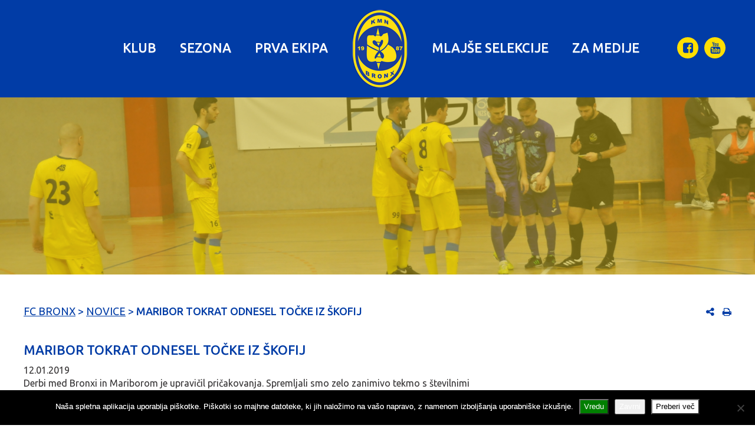

--- FILE ---
content_type: text/html; charset=UTF-8
request_url: https://www.fcbronx.si/maribor-tokrat-odnesel-tocke-iz-skofij/
body_size: 15293
content:



<!DOCTYPE html>
<!--[if lt IE 7]>  <html class="no-js lt-ie9 lt-ie8 lt-ie7" lang="sl-SI" prefix="og: https://ogp.me/ns#"> <![endif]-->
<!--[if IE 7]>     <html class="no-js lt-ie9 lt-ie8" lang="sl-SI" prefix="og: https://ogp.me/ns#"> <![endif]-->
<!--[if IE 8]>     <html class="no-js lt-ie9" lang="sl-SI" prefix="og: https://ogp.me/ns#"> <![endif]-->
<!--[if gt IE 8]><!--> <html class="no-js" lang="sl-SI" prefix="og: https://ogp.me/ns#"> <!--<![endif]-->
	<head>
		<meta charset="UTF-8">
		<meta http-equiv="X-UA-Compatible" content="IE=edge,chrome=1">
		<title>Maribor tokrat odnesel točke iz Škofij - FC Bronx</title>
		<meta name="viewport" content="width=device-width, initial-scale=1, maximum-scale=1, user-scalable=0"/> <!--320-->

		<link rel="profile" href="http://gmpg.org/xfn/11">
		<link rel="pingback" href="https://www.fcbronx.si/xmlrpc.php">

		<!-- Favicons -->
				<link rel="apple-touch-icon" sizes="180x180" href="https://www.fcbronx.si/favicons/apple-touch-icon.png">
		<link rel="icon" type="image/png" href="https://www.fcbronx.si/favicons/favicon-32x32.png" sizes="32x32">
		<link rel="icon" type="image/png" href="https://www.fcbronx.si/favicons/favicon-16x16.png" sizes="16x16">
		<link rel="mask-icon" href="https://www.fcbronx.si/favicons/safari-pinned-tab.svg" color="#013ca6">
		<link rel="shortcut icon" href="https://www.fcbronx.si/favicons/favicon.ico">
		<meta name="msapplication-config" content="https://www.fcbronx.si/favicons/browserconfig.xml">
		<meta name="theme-color" content="#ffffff">
		<!--wordpress head-->
		
<!-- Search Engine Optimization by Rank Math - https://rankmath.com/ -->
<meta name="description" content="Derbi med Bronxi in Mariborom je upravičil pričakovanja. Spremljali smo zelo zanimivo tekmo s številnimi zadetki. Da se je na parketu bil pravi boj priča tudi"/>
<meta name="robots" content="follow, index, max-snippet:-1, max-video-preview:-1, max-image-preview:large"/>
<link rel="canonical" href="https://www.fcbronx.si/maribor-tokrat-odnesel-tocke-iz-skofij/" />
<meta property="og:locale" content="sl_SI" />
<meta property="og:type" content="article" />
<meta property="og:title" content="Maribor tokrat odnesel točke iz Škofij - FC Bronx" />
<meta property="og:description" content="Derbi med Bronxi in Mariborom je upravičil pričakovanja. Spremljali smo zelo zanimivo tekmo s številnimi zadetki. Da se je na parketu bil pravi boj priča tudi" />
<meta property="og:url" content="https://www.fcbronx.si/maribor-tokrat-odnesel-tocke-iz-skofij/" />
<meta property="og:site_name" content="FC Bronx" />
<meta property="article:publisher" content="https://www.facebook.com/fcbronx/" />
<meta property="article:section" content="Novice" />
<meta property="og:image" content="https://www.fcbronx.si/wp-content/uploads/2019/01/DSC_0016.jpg" />
<meta property="og:image:secure_url" content="https://www.fcbronx.si/wp-content/uploads/2019/01/DSC_0016.jpg" />
<meta property="og:image:width" content="1920" />
<meta property="og:image:height" content="1275" />
<meta property="og:image:alt" content="Maribor tokrat odnesel točke iz Škofij" />
<meta property="og:image:type" content="image/jpeg" />
<meta property="article:published_time" content="2019-01-12T17:28:58+01:00" />
<meta name="twitter:card" content="summary_large_image" />
<meta name="twitter:title" content="Maribor tokrat odnesel točke iz Škofij - FC Bronx" />
<meta name="twitter:description" content="Derbi med Bronxi in Mariborom je upravičil pričakovanja. Spremljali smo zelo zanimivo tekmo s številnimi zadetki. Da se je na parketu bil pravi boj priča tudi" />
<meta name="twitter:image" content="https://www.fcbronx.si/wp-content/uploads/2019/01/DSC_0016.jpg" />
<meta name="twitter:label1" content="Written by" />
<meta name="twitter:data1" content="Željko Stanič" />
<meta name="twitter:label2" content="Time to read" />
<meta name="twitter:data2" content="1 minute" />
<script type="application/ld+json" class="rank-math-schema">{"@context":"https://schema.org","@graph":[{"@type":"Organization","@id":"https://www.fcbronx.si/#organization","name":"FC Bronx","sameAs":["https://www.facebook.com/fcbronx/"],"logo":{"@type":"ImageObject","@id":"https://www.fcbronx.si/#logo","url":"http://www.fcbronx.si/wp-content/uploads/1970/01/bronx_logo_Manjsi.jpg","contentUrl":"http://www.fcbronx.si/wp-content/uploads/1970/01/bronx_logo_Manjsi.jpg","caption":"FC Bronx","inLanguage":"sl-SI","width":"353","height":"467"}},{"@type":"WebSite","@id":"https://www.fcbronx.si/#website","url":"https://www.fcbronx.si","name":"FC Bronx","publisher":{"@id":"https://www.fcbronx.si/#organization"},"inLanguage":"sl-SI"},{"@type":"ImageObject","@id":"https://www.fcbronx.si/wp-content/uploads/2019/01/DSC_0016.jpg","url":"https://www.fcbronx.si/wp-content/uploads/2019/01/DSC_0016.jpg","width":"1920","height":"1275","inLanguage":"sl-SI"},{"@type":"WebPage","@id":"https://www.fcbronx.si/maribor-tokrat-odnesel-tocke-iz-skofij/#webpage","url":"https://www.fcbronx.si/maribor-tokrat-odnesel-tocke-iz-skofij/","name":"Maribor tokrat odnesel to\u010dke iz \u0160kofij - FC Bronx","datePublished":"2019-01-12T17:28:58+01:00","dateModified":"2019-01-12T17:28:58+01:00","isPartOf":{"@id":"https://www.fcbronx.si/#website"},"primaryImageOfPage":{"@id":"https://www.fcbronx.si/wp-content/uploads/2019/01/DSC_0016.jpg"},"inLanguage":"sl-SI"},{"@type":"Person","@id":"https://www.fcbronx.si/maribor-tokrat-odnesel-tocke-iz-skofij/#author","name":"\u017deljko Stani\u010d","image":{"@type":"ImageObject","@id":"https://secure.gravatar.com/avatar/bebb96de2039105c52e3a561000d2b0777f9e0679f9e2dc44dd4c6fa1ca04231?s=96&amp;d=mm&amp;r=g","url":"https://secure.gravatar.com/avatar/bebb96de2039105c52e3a561000d2b0777f9e0679f9e2dc44dd4c6fa1ca04231?s=96&amp;d=mm&amp;r=g","caption":"\u017deljko Stani\u010d","inLanguage":"sl-SI"},"worksFor":{"@id":"https://www.fcbronx.si/#organization"}},{"@type":"BlogPosting","headline":"Maribor tokrat odnesel to\u010dke iz \u0160kofij - FC Bronx","datePublished":"2019-01-12T17:28:58+01:00","dateModified":"2019-01-12T17:28:58+01:00","author":{"@id":"https://www.fcbronx.si/maribor-tokrat-odnesel-tocke-iz-skofij/#author","name":"\u017deljko Stani\u010d"},"publisher":{"@id":"https://www.fcbronx.si/#organization"},"description":"Derbi med Bronxi in Mariborom je upravi\u010dil pri\u010dakovanja. Spremljali smo zelo zanimivo tekmo s \u0161tevilnimi zadetki. Da se je na parketu bil pravi boj pri\u010da tudi","name":"Maribor tokrat odnesel to\u010dke iz \u0160kofij - FC Bronx","@id":"https://www.fcbronx.si/maribor-tokrat-odnesel-tocke-iz-skofij/#richSnippet","isPartOf":{"@id":"https://www.fcbronx.si/maribor-tokrat-odnesel-tocke-iz-skofij/#webpage"},"image":{"@id":"https://www.fcbronx.si/wp-content/uploads/2019/01/DSC_0016.jpg"},"inLanguage":"sl-SI","mainEntityOfPage":{"@id":"https://www.fcbronx.si/maribor-tokrat-odnesel-tocke-iz-skofij/#webpage"}}]}</script>
<!-- /Rank Math WordPress SEO plugin -->

<link rel='dns-prefetch' href='//fonts.googleapis.com' />
<link rel="alternate" title="oEmbed (JSON)" type="application/json+oembed" href="https://www.fcbronx.si/wp-json/oembed/1.0/embed?url=https%3A%2F%2Fwww.fcbronx.si%2Fmaribor-tokrat-odnesel-tocke-iz-skofij%2F&#038;lang=sl" />
<link rel="alternate" title="oEmbed (XML)" type="text/xml+oembed" href="https://www.fcbronx.si/wp-json/oembed/1.0/embed?url=https%3A%2F%2Fwww.fcbronx.si%2Fmaribor-tokrat-odnesel-tocke-iz-skofij%2F&#038;format=xml&#038;lang=sl" />
<style id='wp-img-auto-sizes-contain-inline-css' type='text/css'>
img:is([sizes=auto i],[sizes^="auto," i]){contain-intrinsic-size:3000px 1500px}
/*# sourceURL=wp-img-auto-sizes-contain-inline-css */
</style>
<style id='wp-emoji-styles-inline-css' type='text/css'>

	img.wp-smiley, img.emoji {
		display: inline !important;
		border: none !important;
		box-shadow: none !important;
		height: 1em !important;
		width: 1em !important;
		margin: 0 0.07em !important;
		vertical-align: -0.1em !important;
		background: none !important;
		padding: 0 !important;
	}
/*# sourceURL=wp-emoji-styles-inline-css */
</style>
<style id='wp-block-library-inline-css' type='text/css'>
:root{--wp-block-synced-color:#7a00df;--wp-block-synced-color--rgb:122,0,223;--wp-bound-block-color:var(--wp-block-synced-color);--wp-editor-canvas-background:#ddd;--wp-admin-theme-color:#007cba;--wp-admin-theme-color--rgb:0,124,186;--wp-admin-theme-color-darker-10:#006ba1;--wp-admin-theme-color-darker-10--rgb:0,107,160.5;--wp-admin-theme-color-darker-20:#005a87;--wp-admin-theme-color-darker-20--rgb:0,90,135;--wp-admin-border-width-focus:2px}@media (min-resolution:192dpi){:root{--wp-admin-border-width-focus:1.5px}}.wp-element-button{cursor:pointer}:root .has-very-light-gray-background-color{background-color:#eee}:root .has-very-dark-gray-background-color{background-color:#313131}:root .has-very-light-gray-color{color:#eee}:root .has-very-dark-gray-color{color:#313131}:root .has-vivid-green-cyan-to-vivid-cyan-blue-gradient-background{background:linear-gradient(135deg,#00d084,#0693e3)}:root .has-purple-crush-gradient-background{background:linear-gradient(135deg,#34e2e4,#4721fb 50%,#ab1dfe)}:root .has-hazy-dawn-gradient-background{background:linear-gradient(135deg,#faaca8,#dad0ec)}:root .has-subdued-olive-gradient-background{background:linear-gradient(135deg,#fafae1,#67a671)}:root .has-atomic-cream-gradient-background{background:linear-gradient(135deg,#fdd79a,#004a59)}:root .has-nightshade-gradient-background{background:linear-gradient(135deg,#330968,#31cdcf)}:root .has-midnight-gradient-background{background:linear-gradient(135deg,#020381,#2874fc)}:root{--wp--preset--font-size--normal:16px;--wp--preset--font-size--huge:42px}.has-regular-font-size{font-size:1em}.has-larger-font-size{font-size:2.625em}.has-normal-font-size{font-size:var(--wp--preset--font-size--normal)}.has-huge-font-size{font-size:var(--wp--preset--font-size--huge)}.has-text-align-center{text-align:center}.has-text-align-left{text-align:left}.has-text-align-right{text-align:right}.has-fit-text{white-space:nowrap!important}#end-resizable-editor-section{display:none}.aligncenter{clear:both}.items-justified-left{justify-content:flex-start}.items-justified-center{justify-content:center}.items-justified-right{justify-content:flex-end}.items-justified-space-between{justify-content:space-between}.screen-reader-text{border:0;clip-path:inset(50%);height:1px;margin:-1px;overflow:hidden;padding:0;position:absolute;width:1px;word-wrap:normal!important}.screen-reader-text:focus{background-color:#ddd;clip-path:none;color:#444;display:block;font-size:1em;height:auto;left:5px;line-height:normal;padding:15px 23px 14px;text-decoration:none;top:5px;width:auto;z-index:100000}html :where(.has-border-color){border-style:solid}html :where([style*=border-top-color]){border-top-style:solid}html :where([style*=border-right-color]){border-right-style:solid}html :where([style*=border-bottom-color]){border-bottom-style:solid}html :where([style*=border-left-color]){border-left-style:solid}html :where([style*=border-width]){border-style:solid}html :where([style*=border-top-width]){border-top-style:solid}html :where([style*=border-right-width]){border-right-style:solid}html :where([style*=border-bottom-width]){border-bottom-style:solid}html :where([style*=border-left-width]){border-left-style:solid}html :where(img[class*=wp-image-]){height:auto;max-width:100%}:where(figure){margin:0 0 1em}html :where(.is-position-sticky){--wp-admin--admin-bar--position-offset:var(--wp-admin--admin-bar--height,0px)}@media screen and (max-width:600px){html :where(.is-position-sticky){--wp-admin--admin-bar--position-offset:0px}}

/*# sourceURL=wp-block-library-inline-css */
</style><style id='global-styles-inline-css' type='text/css'>
:root{--wp--preset--aspect-ratio--square: 1;--wp--preset--aspect-ratio--4-3: 4/3;--wp--preset--aspect-ratio--3-4: 3/4;--wp--preset--aspect-ratio--3-2: 3/2;--wp--preset--aspect-ratio--2-3: 2/3;--wp--preset--aspect-ratio--16-9: 16/9;--wp--preset--aspect-ratio--9-16: 9/16;--wp--preset--color--black: #000000;--wp--preset--color--cyan-bluish-gray: #abb8c3;--wp--preset--color--white: #ffffff;--wp--preset--color--pale-pink: #f78da7;--wp--preset--color--vivid-red: #cf2e2e;--wp--preset--color--luminous-vivid-orange: #ff6900;--wp--preset--color--luminous-vivid-amber: #fcb900;--wp--preset--color--light-green-cyan: #7bdcb5;--wp--preset--color--vivid-green-cyan: #00d084;--wp--preset--color--pale-cyan-blue: #8ed1fc;--wp--preset--color--vivid-cyan-blue: #0693e3;--wp--preset--color--vivid-purple: #9b51e0;--wp--preset--gradient--vivid-cyan-blue-to-vivid-purple: linear-gradient(135deg,rgb(6,147,227) 0%,rgb(155,81,224) 100%);--wp--preset--gradient--light-green-cyan-to-vivid-green-cyan: linear-gradient(135deg,rgb(122,220,180) 0%,rgb(0,208,130) 100%);--wp--preset--gradient--luminous-vivid-amber-to-luminous-vivid-orange: linear-gradient(135deg,rgb(252,185,0) 0%,rgb(255,105,0) 100%);--wp--preset--gradient--luminous-vivid-orange-to-vivid-red: linear-gradient(135deg,rgb(255,105,0) 0%,rgb(207,46,46) 100%);--wp--preset--gradient--very-light-gray-to-cyan-bluish-gray: linear-gradient(135deg,rgb(238,238,238) 0%,rgb(169,184,195) 100%);--wp--preset--gradient--cool-to-warm-spectrum: linear-gradient(135deg,rgb(74,234,220) 0%,rgb(151,120,209) 20%,rgb(207,42,186) 40%,rgb(238,44,130) 60%,rgb(251,105,98) 80%,rgb(254,248,76) 100%);--wp--preset--gradient--blush-light-purple: linear-gradient(135deg,rgb(255,206,236) 0%,rgb(152,150,240) 100%);--wp--preset--gradient--blush-bordeaux: linear-gradient(135deg,rgb(254,205,165) 0%,rgb(254,45,45) 50%,rgb(107,0,62) 100%);--wp--preset--gradient--luminous-dusk: linear-gradient(135deg,rgb(255,203,112) 0%,rgb(199,81,192) 50%,rgb(65,88,208) 100%);--wp--preset--gradient--pale-ocean: linear-gradient(135deg,rgb(255,245,203) 0%,rgb(182,227,212) 50%,rgb(51,167,181) 100%);--wp--preset--gradient--electric-grass: linear-gradient(135deg,rgb(202,248,128) 0%,rgb(113,206,126) 100%);--wp--preset--gradient--midnight: linear-gradient(135deg,rgb(2,3,129) 0%,rgb(40,116,252) 100%);--wp--preset--font-size--small: 13px;--wp--preset--font-size--medium: 20px;--wp--preset--font-size--large: 36px;--wp--preset--font-size--x-large: 42px;--wp--preset--spacing--20: 0.44rem;--wp--preset--spacing--30: 0.67rem;--wp--preset--spacing--40: 1rem;--wp--preset--spacing--50: 1.5rem;--wp--preset--spacing--60: 2.25rem;--wp--preset--spacing--70: 3.38rem;--wp--preset--spacing--80: 5.06rem;--wp--preset--shadow--natural: 6px 6px 9px rgba(0, 0, 0, 0.2);--wp--preset--shadow--deep: 12px 12px 50px rgba(0, 0, 0, 0.4);--wp--preset--shadow--sharp: 6px 6px 0px rgba(0, 0, 0, 0.2);--wp--preset--shadow--outlined: 6px 6px 0px -3px rgb(255, 255, 255), 6px 6px rgb(0, 0, 0);--wp--preset--shadow--crisp: 6px 6px 0px rgb(0, 0, 0);}:where(.is-layout-flex){gap: 0.5em;}:where(.is-layout-grid){gap: 0.5em;}body .is-layout-flex{display: flex;}.is-layout-flex{flex-wrap: wrap;align-items: center;}.is-layout-flex > :is(*, div){margin: 0;}body .is-layout-grid{display: grid;}.is-layout-grid > :is(*, div){margin: 0;}:where(.wp-block-columns.is-layout-flex){gap: 2em;}:where(.wp-block-columns.is-layout-grid){gap: 2em;}:where(.wp-block-post-template.is-layout-flex){gap: 1.25em;}:where(.wp-block-post-template.is-layout-grid){gap: 1.25em;}.has-black-color{color: var(--wp--preset--color--black) !important;}.has-cyan-bluish-gray-color{color: var(--wp--preset--color--cyan-bluish-gray) !important;}.has-white-color{color: var(--wp--preset--color--white) !important;}.has-pale-pink-color{color: var(--wp--preset--color--pale-pink) !important;}.has-vivid-red-color{color: var(--wp--preset--color--vivid-red) !important;}.has-luminous-vivid-orange-color{color: var(--wp--preset--color--luminous-vivid-orange) !important;}.has-luminous-vivid-amber-color{color: var(--wp--preset--color--luminous-vivid-amber) !important;}.has-light-green-cyan-color{color: var(--wp--preset--color--light-green-cyan) !important;}.has-vivid-green-cyan-color{color: var(--wp--preset--color--vivid-green-cyan) !important;}.has-pale-cyan-blue-color{color: var(--wp--preset--color--pale-cyan-blue) !important;}.has-vivid-cyan-blue-color{color: var(--wp--preset--color--vivid-cyan-blue) !important;}.has-vivid-purple-color{color: var(--wp--preset--color--vivid-purple) !important;}.has-black-background-color{background-color: var(--wp--preset--color--black) !important;}.has-cyan-bluish-gray-background-color{background-color: var(--wp--preset--color--cyan-bluish-gray) !important;}.has-white-background-color{background-color: var(--wp--preset--color--white) !important;}.has-pale-pink-background-color{background-color: var(--wp--preset--color--pale-pink) !important;}.has-vivid-red-background-color{background-color: var(--wp--preset--color--vivid-red) !important;}.has-luminous-vivid-orange-background-color{background-color: var(--wp--preset--color--luminous-vivid-orange) !important;}.has-luminous-vivid-amber-background-color{background-color: var(--wp--preset--color--luminous-vivid-amber) !important;}.has-light-green-cyan-background-color{background-color: var(--wp--preset--color--light-green-cyan) !important;}.has-vivid-green-cyan-background-color{background-color: var(--wp--preset--color--vivid-green-cyan) !important;}.has-pale-cyan-blue-background-color{background-color: var(--wp--preset--color--pale-cyan-blue) !important;}.has-vivid-cyan-blue-background-color{background-color: var(--wp--preset--color--vivid-cyan-blue) !important;}.has-vivid-purple-background-color{background-color: var(--wp--preset--color--vivid-purple) !important;}.has-black-border-color{border-color: var(--wp--preset--color--black) !important;}.has-cyan-bluish-gray-border-color{border-color: var(--wp--preset--color--cyan-bluish-gray) !important;}.has-white-border-color{border-color: var(--wp--preset--color--white) !important;}.has-pale-pink-border-color{border-color: var(--wp--preset--color--pale-pink) !important;}.has-vivid-red-border-color{border-color: var(--wp--preset--color--vivid-red) !important;}.has-luminous-vivid-orange-border-color{border-color: var(--wp--preset--color--luminous-vivid-orange) !important;}.has-luminous-vivid-amber-border-color{border-color: var(--wp--preset--color--luminous-vivid-amber) !important;}.has-light-green-cyan-border-color{border-color: var(--wp--preset--color--light-green-cyan) !important;}.has-vivid-green-cyan-border-color{border-color: var(--wp--preset--color--vivid-green-cyan) !important;}.has-pale-cyan-blue-border-color{border-color: var(--wp--preset--color--pale-cyan-blue) !important;}.has-vivid-cyan-blue-border-color{border-color: var(--wp--preset--color--vivid-cyan-blue) !important;}.has-vivid-purple-border-color{border-color: var(--wp--preset--color--vivid-purple) !important;}.has-vivid-cyan-blue-to-vivid-purple-gradient-background{background: var(--wp--preset--gradient--vivid-cyan-blue-to-vivid-purple) !important;}.has-light-green-cyan-to-vivid-green-cyan-gradient-background{background: var(--wp--preset--gradient--light-green-cyan-to-vivid-green-cyan) !important;}.has-luminous-vivid-amber-to-luminous-vivid-orange-gradient-background{background: var(--wp--preset--gradient--luminous-vivid-amber-to-luminous-vivid-orange) !important;}.has-luminous-vivid-orange-to-vivid-red-gradient-background{background: var(--wp--preset--gradient--luminous-vivid-orange-to-vivid-red) !important;}.has-very-light-gray-to-cyan-bluish-gray-gradient-background{background: var(--wp--preset--gradient--very-light-gray-to-cyan-bluish-gray) !important;}.has-cool-to-warm-spectrum-gradient-background{background: var(--wp--preset--gradient--cool-to-warm-spectrum) !important;}.has-blush-light-purple-gradient-background{background: var(--wp--preset--gradient--blush-light-purple) !important;}.has-blush-bordeaux-gradient-background{background: var(--wp--preset--gradient--blush-bordeaux) !important;}.has-luminous-dusk-gradient-background{background: var(--wp--preset--gradient--luminous-dusk) !important;}.has-pale-ocean-gradient-background{background: var(--wp--preset--gradient--pale-ocean) !important;}.has-electric-grass-gradient-background{background: var(--wp--preset--gradient--electric-grass) !important;}.has-midnight-gradient-background{background: var(--wp--preset--gradient--midnight) !important;}.has-small-font-size{font-size: var(--wp--preset--font-size--small) !important;}.has-medium-font-size{font-size: var(--wp--preset--font-size--medium) !important;}.has-large-font-size{font-size: var(--wp--preset--font-size--large) !important;}.has-x-large-font-size{font-size: var(--wp--preset--font-size--x-large) !important;}
/*# sourceURL=global-styles-inline-css */
</style>

<style id='classic-theme-styles-inline-css' type='text/css'>
/*! This file is auto-generated */
.wp-block-button__link{color:#fff;background-color:#32373c;border-radius:9999px;box-shadow:none;text-decoration:none;padding:calc(.667em + 2px) calc(1.333em + 2px);font-size:1.125em}.wp-block-file__button{background:#32373c;color:#fff;text-decoration:none}
/*# sourceURL=/wp-includes/css/classic-themes.min.css */
</style>
<link rel='stylesheet' id='contact-form-7-css' href='https://www.fcbronx.si/wp-content/plugins/contact-form-7/includes/css/styles.css?ver=6.1.4' type='text/css' media='all' />
<link rel='stylesheet' id='cookie-notice-front-css' href='https://www.fcbronx.si/wp-content/plugins/cookie-notice/css/front.min.css?ver=2.5.11' type='text/css' media='all' />
<link rel='stylesheet' id='ubuntu-css' href='https://fonts.googleapis.com/css?family=Ubuntu%3A400%2C400i%2C500%2C500i&#038;subset=latin-ext&#038;ver=6.9' type='text/css' media='all' />
<link rel='stylesheet' id='bootstrap-css' href='https://www.fcbronx.si/wp-content/themes/fc_bronx/assets/css/bootstrap.min.css?ver=6.9' type='text/css' media='all' />
<link rel='stylesheet' id='bootstrap-theme-css' href='https://www.fcbronx.si/wp-content/themes/fc_bronx/assets/css/bootstrap-theme.min.css?ver=6.9' type='text/css' media='all' />
<link rel='stylesheet' id='fontawesome-css' href='https://www.fcbronx.si/wp-content/themes/fc_bronx/assets/css/font-awesome.min.css?ver=6.9' type='text/css' media='all' />
<link rel='stylesheet' id='fcbronx-style-css' href='https://www.fcbronx.si/wp-content/themes/fc_bronx/style.css?ver=6.9' type='text/css' media='all' />
<link rel='stylesheet' id='less-css' href='https://www.fcbronx.si/wp-content/uploads/wp-less/fc_bronx/assets/less/style-3274080b0c.css' type='text/css' media='all' />
<script type="text/javascript" id="cookie-notice-front-js-before">
/* <![CDATA[ */
var cnArgs = {"ajaxUrl":"https:\/\/www.fcbronx.si\/wp-admin\/admin-ajax.php","nonce":"0fdf8b90dc","hideEffect":"fade","position":"bottom","onScroll":false,"onScrollOffset":100,"onClick":false,"cookieName":"cookie_notice_accepted","cookieTime":86400,"cookieTimeRejected":2592000,"globalCookie":false,"redirection":false,"cache":false,"revokeCookies":false,"revokeCookiesOpt":"automatic"};

//# sourceURL=cookie-notice-front-js-before
/* ]]> */
</script>
<script type="text/javascript" src="https://www.fcbronx.si/wp-content/plugins/cookie-notice/js/front.min.js?ver=2.5.11" id="cookie-notice-front-js"></script>
<script type="text/javascript" src="https://www.fcbronx.si/wp-includes/js/jquery/jquery.min.js?ver=3.7.1" id="jquery-core-js"></script>
<script type="text/javascript" src="https://www.fcbronx.si/wp-includes/js/jquery/jquery-migrate.min.js?ver=3.4.1" id="jquery-migrate-js"></script>
<link rel="https://api.w.org/" href="https://www.fcbronx.si/wp-json/" /><link rel="alternate" title="JSON" type="application/json" href="https://www.fcbronx.si/wp-json/wp/v2/posts/20000" /><link rel="EditURI" type="application/rsd+xml" title="RSD" href="https://www.fcbronx.si/xmlrpc.php?rsd" />
<link rel='shortlink' href='https://www.fcbronx.si/?p=20000' />
	<script>
		(function(i,s,o,g,r,a,m){i['GoogleAnalyticsObject']=r;i[r]=i[r]||function(){
		(i[r].q=i[r].q||[]).push(arguments)},i[r].l=1*new Date();a=s.createElement(o),
		m=s.getElementsByTagName(o)[0];a.async=1;a.src=g;m.parentNode.insertBefore(a,m)
		})(window,document,'script','//www.google-analytics.com/analytics.js','ga');
		
		ga('create', 'UA-783235-8', 'auto');
		ga('send', 'pageview');
	</script>
	</head>
		<body class="wp-singular post-template-default single single-post postid-20000 wp-theme-fc_bronx cookies-not-set">
		<!--[if lt IE 8]>
			<p class="chromeframe">You are using an <strong>outdated</strong> browser. Please <a href="http://browsehappy.com/">upgrade your browser</a> or <a href="http://www.google.com/chromeframe/?redirect=true">activate Google Chrome Frame</a> to improve your experience.</p>
		<![endif]-->

		<div class="page-container">
						<header class="site-header" role="banner">
				<div class="site-branding main-navigation">
					<div class="container">
						<div class="row">
							<div class="col-xs-6 hidden-md hidden-lg">
								<div class="site-title-heading">
									<a href="https://www.fcbronx.si/" title="FC Bronx" rel="home">
										<img width="96" height="135" src="https://www.fcbronx.si/wp-content/uploads/2016/10/bronx.png" class="img-responsive main-logo" alt="" decoding="async" srcset="https://www.fcbronx.si/wp-content/uploads/2016/10/bronx.png 96w, https://www.fcbronx.si/wp-content/uploads/2016/10/bronx-80x113.png 80w, https://www.fcbronx.si/wp-content/uploads/2016/10/bronx-40x56.png 40w" sizes="(max-width: 96px) 100vw, 96px" />									</a>
								</div>
							</div>
							<div class="col-xs-6 col-md-12">
								<nav id="main-navigation" class="navbar" role="navigation">
									<div class="navbar-header">
										<button type="button" class="navbar-toggle" data-toggle="collapse" data-target=".navbar-primary-collapse">
											<span class="icon-bar"></span>
											<span class="icon-bar"></span>
											<span class="icon-bar"></span>
										</button>
									</div>
									<div class="collapse navbar-collapse navbar-primary-collapse">
										<div class="mobile-nav-container">
											<div class="social-list hidden-xs hidden-sm"><a href="https://www.facebook.com/fcbronx/" target="_blank" class="btn btn-primary"><i class="fa fa-facebook-square"></i></a><a href="https://www.youtube.com/channel/UCsqy6caBuyDQXiRbzlOPE4Q" target="_blank" class="btn btn-primary"><i class="fa fa-youtube"></i></a></div>											<ul id="menu-main-menu-slo" class="nav navbar-nav primary-menu"><li id="menu-item-37" class="menu-item menu-item-type-post_type menu-item-object-page menu-item-has-children dropdown menu-item-37 dropdown" data-dropdown="dropdown"><a class="dropdown-toggle mobile-submenu-toggle" data-toggle="dropdown"><i class="fa fa-chevron-down submenu-open" aria-hidden="true"></i><i class="fa fa-chevron-up submenu-close hidden" aria-hidden="true"></i></a><a href="https://www.fcbronx.si/klub/" class="dropdown-toggle" data-hover="dropdown">Klub</a>
<ul class="sub-menu dropdown-menu">
	<li id="menu-item-39" class="menu-item menu-item-type-post_type menu-item-object-page col-xs-12 menu-item-39"><a href="https://www.fcbronx.si/klub/sportni-center-skofije/">Športni center Škofije</a></li>
</ul>
</li>
<li id="menu-item-36" class="menu-item menu-item-type-post_type menu-item-object-page menu-item-36"><a href="https://www.fcbronx.si/sezona/">Sezona</a></li>
<li id="menu-item-103" class="menu-item menu-item-type-post_type menu-item-object-page menu-item-103"><a href="https://www.fcbronx.si/prva-ekipa/">Prva ekipa</a><li class="menu-item-logo hidden-xs hidden-sm"><a href="https://www.fcbronx.si/" title="FC Bronx" rel="home"><img width="96" height="135" src="https://www.fcbronx.si/wp-content/uploads/2016/10/bronx.png" class="img-responsive main-logo" alt="" decoding="async" srcset="https://www.fcbronx.si/wp-content/uploads/2016/10/bronx.png 96w, https://www.fcbronx.si/wp-content/uploads/2016/10/bronx-80x113.png 80w, https://www.fcbronx.si/wp-content/uploads/2016/10/bronx-40x56.png 40w" sizes="(max-width: 96px) 100vw, 96px" /></a></li></li>
<li id="menu-item-96" class="menu-item menu-item-type-post_type menu-item-object-page menu-item-has-children dropdown menu-item-96 dropdown" data-dropdown="dropdown"><a class="dropdown-toggle mobile-submenu-toggle" data-toggle="dropdown"><i class="fa fa-chevron-down submenu-open" aria-hidden="true"></i><i class="fa fa-chevron-up submenu-close hidden" aria-hidden="true"></i></a><a href="https://www.fcbronx.si/mlajse-selekcije/" class="dropdown-toggle" data-hover="dropdown">Mlajše selekcije</a>
<ul class="sub-menu dropdown-menu">
	<li id="menu-item-102" class="menu-item menu-item-type-post_type menu-item-object-page col-xs-12 menu-item-102"><a href="https://www.fcbronx.si/mlajse-selekcije/mladinci/">Mladinci U-19</a></li>
	<li id="menu-item-101" class="menu-item menu-item-type-post_type menu-item-object-page col-xs-12 menu-item-101"><a href="https://www.fcbronx.si/mlajse-selekcije/kadeti/">Kadeti U-17</a></li>
	<li id="menu-item-100" class="menu-item menu-item-type-post_type menu-item-object-page col-xs-12 menu-item-100"><a href="https://www.fcbronx.si/mlajse-selekcije/starejsi-decki-a/">Starejši dečki U-15</a></li>
	<li id="menu-item-99" class="menu-item menu-item-type-post_type menu-item-object-page col-xs-12 menu-item-99"><a href="https://www.fcbronx.si/mlajse-selekcije/mlajsi-decki-a/">Mlajši dečki U-13</a></li>
	<li id="menu-item-98" class="menu-item menu-item-type-post_type menu-item-object-page col-xs-12 menu-item-98"><a href="https://www.fcbronx.si/mlajse-selekcije/mlajsi-decki-b/">Mlajši dečki U-11</a></li>
	<li id="menu-item-431" class="menu-item menu-item-type-post_type menu-item-object-page col-xs-12 menu-item-431"><a href="https://www.fcbronx.si/mlajse-selekcije/mini-rokomet-na-osnovnih-solah/">Futsal na osnovni šoli Škofije</a></li>
</ul>
</li>
<li id="menu-item-120" class="menu-item menu-item-type-post_type menu-item-object-page menu-item-has-children dropdown menu-item-120 dropdown" data-dropdown="dropdown"><a class="dropdown-toggle mobile-submenu-toggle" data-toggle="dropdown"><i class="fa fa-chevron-down submenu-open" aria-hidden="true"></i><i class="fa fa-chevron-up submenu-close hidden" aria-hidden="true"></i></a><a href="https://www.fcbronx.si/za-medije/" class="dropdown-toggle" data-hover="dropdown">Za medije</a>
<ul class="sub-menu dropdown-menu">
	<li id="menu-item-121" class="menu-item menu-item-type-post_type menu-item-object-page col-xs-12 menu-item-121"><a href="https://www.fcbronx.si/za-medije/novice/">Novice</a></li>
	<li id="menu-item-124" class="menu-item menu-item-type-post_type menu-item-object-page col-xs-12 menu-item-124"><a href="https://www.fcbronx.si/za-medije/foto-video/">Foto &#038; Video</a></li>
</ul>
</li>
</ul>											
											<div class="clearfix"></div>
										</div>
									</div><!--.navbar-collapse-->
								</nav>
							</div>
							<div class="clearfix"></div>
						</div><!--.row-->
					</div><!--.container-->
				</div><!--.main-navigation-->
								<div id="header-background" class="container-fluid">
					<div class="row">
						<div class="header-background-image" style="background-image: url(https://www.fcbronx.si/wp-content/uploads/2019/01/DSC_0016.jpg);"><div class="header-background-overlay"></div></div>					</div>
				</div>
				<div id="breadcrumbs" class="container xs-pt-50 xs-pb-30">
				    <div class="row">
				    	<div class="col-xs-12 col-md-9">
				    		<div class="breadcrumbs" typeof="BreadcrumbList" vocab="http://schema.org/">
				    		    <span property="itemListElement" typeof="ListItem"><a property="item" typeof="WebPage" title="Go to FC Bronx." href="https://www.fcbronx.si" class="home"><span property="name">FC Bronx</span></a><meta property="position" content="1"></span> &gt; <span property="itemListElement" typeof="ListItem"><a property="item" typeof="WebPage" title="Go to the Novice category archives." href="https://www.fcbronx.si/category/novice/" class="taxonomy category"><span property="name">Novice</span></a><meta property="position" content="2"></span> &gt; <span property="itemListElement" typeof="ListItem"><span property="name">Maribor tokrat odnesel točke iz Škofij</span><meta property="position" content="3"></span>				    		</div><!--.breadcrumbs-->
				    	</div>
				    	<div class="hidden-xs hidden-sm col-md-3">
				    		<div class="pull-right">
    <div class="dropdown inline xs-mr-10">
        <a href="" type="button" class="dropdown-toggle" id="shareDropdown" data-toggle="dropdown" aria-haspopup="true" aria-expanded="true"><i class="fa fa-share-alt" aria-hidden="true"></i></a>
        <ul class="dropdown-menu share-dropdown" aria-labelledby="shareDropdown">
  <li class="facebook-share"><a href="https://www.fcbronx.si/maribor-tokrat-odnesel-tocke-iz-skofij/"><i class="fa fa-facebook" aria-hidden="true"></i>&nbsp;Facebook</a></li>
  <li class="twitter-share"><a href="https://www.fcbronx.si/maribor-tokrat-odnesel-tocke-iz-skofij/"><i class="fa fa-twitter" aria-hidden="true"></i>&nbsp;Twitter</a></li>
  <li class="pinterest-share"><a href="https://www.fcbronx.si/maribor-tokrat-odnesel-tocke-iz-skofij/"><i class="fa fa-pinterest-p" aria-hidden="true"></i>&nbsp;Pinterest</a></li>
  <li class="googleplus-share"><a href="https://www.fcbronx.si/maribor-tokrat-odnesel-tocke-iz-skofij/"><i class="fa fa-google-plus" aria-hidden="true"></i>&nbsp;Google Plus</a></li>
</ul>    </div>
    <a href="" onClick="window.print()" class="inline"><i class="fa fa-print" aria-hidden="true"></i></a>
</div>				    	</div>
				    </div>
				</div>
							</header>
			<div id="content" class="site-content">
				<div class="container">
					<div class="row"><div class="col-xs-12 col-md-8 content-area" id="main-column">
	<main id="main" class="site-main" role="main">
		<article id="post-20000" class="post-20000 post type-post status-publish has-post-thumbnail hentry category-novice">
	<header class="entry-header">
		<h4 class="entry-title">Maribor tokrat odnesel točke iz Škofij</h4>

		<div class="entry-meta">
			12.01.2019		</div><!-- .entry-meta -->
	</header><!-- .entry-header -->

	<div class="entry-summary">
				<div class="clearfix"></div>
	</div><!-- .entry-summary -->

	<div class="entry-content">
		<p>Derbi med Bronxi in Mariborom je upravičil pričakovanja. Spremljali smo zelo zanimivo tekmo s številnimi zadetki. Da se je na parketu bil pravi boj priča tudi število rumenih kartonov, saj jih je bilo podeljenih kar osem. Nekaj na račun grobe igre nekaj pa tudi na račun ostrega kriterija sodnikov. Na koncu se je zgodilo pričakovano. Favoriti iz štajerske prestolnice so tokrat le uspeli zmagati v dvorani Burja.</p>
<p>Tekma je bila odločena v prvem polčasu, ko so si Mariborčani priigrali visoko prednost. Vse do polovice polčasa ni kazalo, da bi se tekma lahko tako obrnila. Nato pa je prišlo par minut, ko je Bronxe dobesedno zapustila sreča. Za vodstvo gostov je sicer zadel Stojkovič vendar zato, ker je njegov strel nekdo od domačih igralcev preusmeril tako, da se je žoga znašla v mreži. Tudi drugi zadetek je dosegel Stojkovič. Tokrat po napaki domačih pri izvajanju kota. V tretje podobna zgodba kot pri prvem zadetku. Tokrat je v lastno mrežo žogo preusmeril Zajc. Kljub šokantnim minutam so si tudi Bronxi ustvarili nekaj priložnosti vendar je gostujoči vratar Sever s svojimi obrambami spravljal domače v obup. Rezultat polčasa je postavil Fideršek.</p>
<p>Tudi drugi polčas se je pričel slabo za domače. Že v drugi minuti je Stojkovič dosegel še svoj tretji zadetek. Minuto kasneje pa je končno klonil tudi Sever. Premagal ga je Nik Klinc. Sledilo je obdobje, ko so Bronxi dvignili nivo svoje igre in si posledično ustvarjali priložnost za priložnostjo. Žal pa je Sever iz minute v minuto dokazoval, da je res izvrsten vratar. Branil je tudi strele, ki smo jih že vsi videli v golu. Namesto zadetka domačih smo v 37 minuti videli še en zadetek gostov. Po protinapadu je neoviran zadel Bukovec. Nato pa je prišla zadnja minuta zaradi katere se je splačalo biti v dvorani. Najprej je Zajc po lepi samostojni akciji le ukanil fenomenalnega Severja. Nato pa je Bojkič dosegel eurogol kakršnega nismo že dolgo videli. S pravo bombo je snel pajčevino iz levega kota gostujočih vrat in dočakal stoječe ovacije.</p>
<p>S tem zadetkom se je tekma tudi zaključila. Mariborčani so tudi na Škofijah dokazali svojo kakovost, vendar je škoda, da se je tekma v prvem polčasu obrnila tako kot se je. Z malo več sreče domačih bi lahko spremljali bolj izenačeno srečanje, saj so Bronxi v sami igri dobro parirali vijoličastim.</p>
<div id='' class='row gallery galleryid-20000 gallery-columns-3 gallery-size-large'><figure class='col-xs-12 col-sm-4 col-md-4 gallery-item'>
			<div class='gallery-icon landscape foto-video-article'>
				<a class='swipebox' data-group='gallery' rel='gallery' title='DSC_0011' href='https://www.fcbronx.si/wp-content/uploads/2019/01/DSC_0011.jpg'><img fetchpriority="high" decoding="async" width="1920" height="1275" src="https://www.fcbronx.si/wp-content/uploads/2019/01/DSC_0011.jpg" class="img-responsive" alt="" srcset="https://www.fcbronx.si/wp-content/uploads/2019/01/DSC_0011.jpg 1920w, https://www.fcbronx.si/wp-content/uploads/2019/01/DSC_0011-300x199.jpg 300w, https://www.fcbronx.si/wp-content/uploads/2019/01/DSC_0011-80x53.jpg 80w, https://www.fcbronx.si/wp-content/uploads/2019/01/DSC_0011-40x27.jpg 40w" sizes="(max-width: 1920px) 100vw, 1920px" /><i class='fa fa-search' aria-hidden='true'></i><div class='foto-video-overlay'></div>
				</a>
			</div></figure><figure class='col-xs-12 col-sm-4 col-md-4 gallery-item'>
			<div class='gallery-icon landscape foto-video-article'>
				<a class='swipebox' data-group='gallery' rel='gallery' title='DSC_0013' href='https://www.fcbronx.si/wp-content/uploads/2019/01/DSC_0013.jpg'><img decoding="async" width="1920" height="1275" src="https://www.fcbronx.si/wp-content/uploads/2019/01/DSC_0013.jpg" class="img-responsive" alt="" srcset="https://www.fcbronx.si/wp-content/uploads/2019/01/DSC_0013.jpg 1920w, https://www.fcbronx.si/wp-content/uploads/2019/01/DSC_0013-300x199.jpg 300w, https://www.fcbronx.si/wp-content/uploads/2019/01/DSC_0013-80x53.jpg 80w, https://www.fcbronx.si/wp-content/uploads/2019/01/DSC_0013-40x27.jpg 40w" sizes="(max-width: 1920px) 100vw, 1920px" /><i class='fa fa-search' aria-hidden='true'></i><div class='foto-video-overlay'></div>
				</a>
			</div></figure><figure class='col-xs-12 col-sm-4 col-md-4 gallery-item'>
			<div class='gallery-icon landscape foto-video-article'>
				<a class='swipebox' data-group='gallery' rel='gallery' title='DSC_0016' href='https://www.fcbronx.si/wp-content/uploads/2019/01/DSC_0016.jpg'><img decoding="async" width="1920" height="1275" src="https://www.fcbronx.si/wp-content/uploads/2019/01/DSC_0016.jpg" class="img-responsive" alt="" srcset="https://www.fcbronx.si/wp-content/uploads/2019/01/DSC_0016.jpg 1920w, https://www.fcbronx.si/wp-content/uploads/2019/01/DSC_0016-300x199.jpg 300w, https://www.fcbronx.si/wp-content/uploads/2019/01/DSC_0016-80x53.jpg 80w, https://www.fcbronx.si/wp-content/uploads/2019/01/DSC_0016-40x27.jpg 40w" sizes="(max-width: 1920px) 100vw, 1920px" /><i class='fa fa-search' aria-hidden='true'></i><div class='foto-video-overlay'></div>
				</a>
			</div></figure><div class="clearfix hidden-xs"></div><figure class='col-xs-12 col-sm-4 col-md-4 gallery-item'>
			<div class='gallery-icon landscape foto-video-article'>
				<a class='swipebox' data-group='gallery' rel='gallery' title='DSC_0017' href='https://www.fcbronx.si/wp-content/uploads/2019/01/DSC_0017.jpg'><img loading="lazy" decoding="async" width="1920" height="1275" src="https://www.fcbronx.si/wp-content/uploads/2019/01/DSC_0017.jpg" class="img-responsive" alt="" srcset="https://www.fcbronx.si/wp-content/uploads/2019/01/DSC_0017.jpg 1920w, https://www.fcbronx.si/wp-content/uploads/2019/01/DSC_0017-300x199.jpg 300w, https://www.fcbronx.si/wp-content/uploads/2019/01/DSC_0017-80x53.jpg 80w, https://www.fcbronx.si/wp-content/uploads/2019/01/DSC_0017-40x27.jpg 40w" sizes="auto, (max-width: 1920px) 100vw, 1920px" /><i class='fa fa-search' aria-hidden='true'></i><div class='foto-video-overlay'></div>
				</a>
			</div></figure><figure class='col-xs-12 col-sm-4 col-md-4 gallery-item'>
			<div class='gallery-icon landscape foto-video-article'>
				<a class='swipebox' data-group='gallery' rel='gallery' title='DSC_0024' href='https://www.fcbronx.si/wp-content/uploads/2019/01/DSC_0024.jpg'><img loading="lazy" decoding="async" width="1920" height="1275" src="https://www.fcbronx.si/wp-content/uploads/2019/01/DSC_0024.jpg" class="img-responsive" alt="" srcset="https://www.fcbronx.si/wp-content/uploads/2019/01/DSC_0024.jpg 1920w, https://www.fcbronx.si/wp-content/uploads/2019/01/DSC_0024-300x199.jpg 300w, https://www.fcbronx.si/wp-content/uploads/2019/01/DSC_0024-80x53.jpg 80w, https://www.fcbronx.si/wp-content/uploads/2019/01/DSC_0024-40x27.jpg 40w" sizes="auto, (max-width: 1920px) 100vw, 1920px" /><i class='fa fa-search' aria-hidden='true'></i><div class='foto-video-overlay'></div>
				</a>
			</div></figure><figure class='col-xs-12 col-sm-4 col-md-4 gallery-item'>
			<div class='gallery-icon landscape foto-video-article'>
				<a class='swipebox' data-group='gallery' rel='gallery' title='DSC_0028' href='https://www.fcbronx.si/wp-content/uploads/2019/01/DSC_0028.jpg'><img loading="lazy" decoding="async" width="1920" height="1275" src="https://www.fcbronx.si/wp-content/uploads/2019/01/DSC_0028.jpg" class="img-responsive" alt="" srcset="https://www.fcbronx.si/wp-content/uploads/2019/01/DSC_0028.jpg 1920w, https://www.fcbronx.si/wp-content/uploads/2019/01/DSC_0028-300x199.jpg 300w, https://www.fcbronx.si/wp-content/uploads/2019/01/DSC_0028-80x53.jpg 80w, https://www.fcbronx.si/wp-content/uploads/2019/01/DSC_0028-40x27.jpg 40w" sizes="auto, (max-width: 1920px) 100vw, 1920px" /><i class='fa fa-search' aria-hidden='true'></i><div class='foto-video-overlay'></div>
				</a>
			</div></figure><div class="clearfix hidden-xs"></div><figure class='col-xs-12 col-sm-4 col-md-4 gallery-item'>
			<div class='gallery-icon landscape foto-video-article'>
				<a class='swipebox' data-group='gallery' rel='gallery' title='DSC_0034' href='https://www.fcbronx.si/wp-content/uploads/2019/01/DSC_0034.jpg'><img loading="lazy" decoding="async" width="1920" height="1275" src="https://www.fcbronx.si/wp-content/uploads/2019/01/DSC_0034.jpg" class="img-responsive" alt="DSC_0034" srcset="https://www.fcbronx.si/wp-content/uploads/2019/01/DSC_0034.jpg 1920w, https://www.fcbronx.si/wp-content/uploads/2019/01/DSC_0034-300x199.jpg 300w, https://www.fcbronx.si/wp-content/uploads/2019/01/DSC_0034-80x53.jpg 80w, https://www.fcbronx.si/wp-content/uploads/2019/01/DSC_0034-40x27.jpg 40w" sizes="auto, (max-width: 1920px) 100vw, 1920px" /><i class='fa fa-search' aria-hidden='true'></i><div class='foto-video-overlay'></div>
				</a>
			</div>
				<figcaption class='wp-caption-text gallery-caption' id='-20007'>
				DSC_0034
				</figcaption></figure>
		</div>
		<div class="clearfix"></div>
	</div><!-- .entry-content -->

		<footer class="entry-meta">
		<div class="pull-right">
			<a href="https://www.fcbronx.si/za-medije/novice/" class="btn btn-default xs-mt-15">Nazaj na novice in obvestila</a>		</div>
		<div class="clearfix"></div>
	</footer><!-- .entry-meta -->
	</article><!-- #post-## -->
	</main>
</div>
											</div><!--.row-->
				</div><!--.container-->
			</div><!--.site-content-->
			<footer id="site-footer" role="contentinfo">
				<div id="footer-sponsors" class="xs-pt-15">
					<div class="container">
						<div class="row">
																			<div class="col-xs-12 xs-pt-15 xs-pb-15"> <? /* $cat_width; */ ?>
                            	                                								<ul class="sponsor-cat <? echo($sponsor_cat['term']->slug); ?> list-inline">
																	                                    <li><a href="http://ab-produkt.si/" target="_blank" style="margin:10px;">                                                                                        										<img title="AB_Produkt" alt="" src="https://www.fcbronx.si/wp-content/uploads/2022/05/AB_Produkt-300x222.png" class="img-responsive" style="width:100%; clear:both;" />
									</a></li>
																	                                    <li><a href="http://www.fcbronx.si/klub/sponzorji/" target="_blank" style="margin:10px;">                                                                                        										<img title="bronx_nalepka_2025_2" alt="" src="https://www.fcbronx.si/wp-content/uploads/2017/09/bronx_nalepka_2025_2-300x300.png" class="img-responsive" style="width:100%; clear:both;" />
									</a></li>
																	                                    <li>                                                                                        										<img title="Humade_1" alt="" src="https://www.fcbronx.si/wp-content/uploads/2022/12/Humade_1-300x74.png" class="img-responsive" style="width:100%; clear:both;" />
									</li>
																	                                    <li><a href="https://bestway.si/" target="_blank" style="margin:10px;">                                                                                        										<img title="Lira x Bestway logo" alt="" src="https://www.fcbronx.si/wp-content/uploads/2025/10/Lira-x-Bestway-logo-300x66.png" class="img-responsive" style="width:100%; clear:both;" />
									</a></li>
																	                                    <li><a href="https://oknacapris.com/" target="_blank" style="margin:10px;">                                                                                        										<img title="Logo Capris_posojen" alt="" src="https://www.fcbronx.si/wp-content/uploads/2025/01/Logo-Capris_posojen-300x144.png" class="img-responsive" style="width:100%; clear:both;" />
									</a></li>
																	                                    <li><a href="https://tehnomarket.si/" target="_blank" style="margin:10px;">                                                                                        										<img title="Tehno_Market" alt="" src="https://www.fcbronx.si/wp-content/uploads/2018/11/Tehno_Market-300x244.png" class="img-responsive" style="width:100%; clear:both;" />
									</a></li>
																	                                    <li>                                                                                        										<img title="el-nimi_brez" alt="" src="https://www.fcbronx.si/wp-content/uploads/2025/10/el-nimi_brez-300x150.png" class="img-responsive" style="width:100%; clear:both;" />
									</li>
																	                                    <li><a href="https://am-satus.si/" target="_blank" style="margin:10px;">                                                                                        										<img title="logo_am_satus" alt="" src="https://www.fcbronx.si/wp-content/uploads/2023/10/logo_am_satus-300x150.png" class="img-responsive" style="width:100%; clear:both;" />
									</a></li>
																	                                    <li><a href="https://www.facebook.com/people/LYNX-prevozi-in-storitve/100057505836839/" target="_blank" style="margin:10px;">                                                                                        										<img title="Lynx_logo" alt="" src="https://www.fcbronx.si/wp-content/uploads/2022/11/Lynx_logo-300x173.png" class="img-responsive" style="width:100%; clear:both;" />
									</a></li>
																</ul>
							</div>
																				<div class="col-xs-12 xs-pt-15 xs-pb-15"> <? /* $cat_width; */ ?>
                            	                                								<ul class="sponsor-cat <? echo($sponsor_cat['term']->slug); ?> list-inline">
																	                                    <li><a href="https://www.luka-kp.si/" target="_blank" style="margin:10px;">                                                                                        										<img title="Luka Koper" alt="" src="https://www.fcbronx.si/wp-content/uploads/2016/04/Luka-Koper1-300x150.png" class="img-responsive" style="width:80%; clear:both;" />
									</a></li>
																	                                    <li><a href="http://www.zivetispristaniscem.si/" target="_blank" style="margin:10px;">                                                                                        										<img title="Živeti s pristaniščem" alt="" src="https://www.fcbronx.si/wp-content/uploads/2017/11/logo_osnovni-300x70.png" class="img-responsive" style="width:80%; clear:both;" />
									</a></li>
																	                                    <li><a href="https://www.primadent.si/" target="_blank" style="margin:10px;">                                                                                        										<img title="Primadent TRANSPARENT" alt="" src="https://www.fcbronx.si/wp-content/uploads/2021/09/Primadent-TRANSPARENT-1-300x120.png" class="img-responsive" style="width:80%; clear:both;" />
									</a></li>
																	                                    <li><a href="https://www.facebook.com/COLOR-PRINT-Digitalna-Tiskarna-151537275259860/" target="_blank" style="margin:10px;">                                                                                        										<img title="Digitalna tiskarna" alt="" src="https://www.fcbronx.si/wp-content/uploads/2017/11/Digitalna-300x265.png" class="img-responsive" style="width:80%; clear:both;" />
									</a></li>
																	                                    <li><a href="http://www.joma-sport.com/en" target="_blank" style="margin:10px;">                                                                                        										<img title="Joma" alt="" src="https://www.fcbronx.si/wp-content/uploads/2017/11/Joma-300x181.png" class="img-responsive" style="width:80%; clear:both;" />
									</a></li>
																	                                    <li><a href="https://www.unifakt.si/" target="_blank" style="margin:10px;">                                                                                        										<img title="Unifakt" alt="" src="https://www.fcbronx.si/wp-content/uploads/2017/11/Unifakt-logo-e1611063146214-300x189.png" class="img-responsive" style="width:80%; clear:both;" />
									</a></li>
																	                                    <li><a href="https://www.duke-yachting.com/" target="_blank" style="margin:10px;">                                                                                        										<img title="Duke_Črn" alt="" src="https://www.fcbronx.si/wp-content/uploads/2021/09/Duke_Črn-300x156.jpg" class="img-responsive" style="width:80%; clear:both;" />
									</a></li>
																	                                    <li><a href="http://www.emigma.com/?utm_source=Rd-koper.si&utm_medium=logo&utm_campaign=Rd-koper.si%20Sponzor" target="_blank" style="margin:10px;">                                                                                        										<img title="Emigma" alt="" src="https://www.fcbronx.si/wp-content/uploads/2016/04/Emigma-300x175.png" class="img-responsive" style="width:80%; clear:both;" />
									</a></li>
																	                                    <li><a href="http://www.koper.si" target="_blank" style="margin:10px;">                                                                                        										<img title="MOK_logotip" alt="" src="https://www.fcbronx.si/wp-content/uploads/2016/10/MOK_logotip-1-300x213.png" class="img-responsive" style="width:80%; clear:both;" />
									</a></li>
																	                                    <li><a href="http://www.makro5.si/" target="_blank" style="margin:10px;">                                                                                        										<img title="makro5_logo_final_20220610_BLUE_RGB" alt="" src="https://www.fcbronx.si/wp-content/uploads/2021/09/makro5_logo_final_20220610_BLUE_RGB-300x66.png" class="img-responsive" style="width:80%; clear:both;" />
									</a></li>
																	                                    <li><a href="https://www.facebook.com/profile.php?id=100054480670213" target="_blank" style="margin:10px;">                                                                                        										<img title="Manokop2018-02" alt="" src="https://www.fcbronx.si/wp-content/uploads/2022/12/Manokop2018-02-300x252.png" class="img-responsive" style="width:80%; clear:both;" />
									</a></li>
																	                                    <li><a href="http://www.adria-tow.si/" target="_blank" style="margin:10px;">                                                                                        										<img title="Adriatow" alt="" src="https://www.fcbronx.si/wp-content/uploads/2021/01/Adriatow_1-300x115.png" class="img-responsive" style="width:80%; clear:both;" />
									</a></li>
																</ul>
							</div>
																				<div class="col-xs-12 xs-pt-15 xs-pb-15"> <? /* $cat_width; */ ?>
                            	                                								<ul class="sponsor-cat <? echo($sponsor_cat['term']->slug); ?> list-inline">
																	                                    <li><a href="https://lekarna-skofije.si/" target="_blank" style="margin:10px;">                                                                                        										<img title="Lekarna Skofije_logo" alt="" src="https://www.fcbronx.si/wp-content/uploads/2021/09/Lekarna-Skofije_logo-300x249.png" class="img-responsive" style="width:45%; clear:both;" />
									</a></li>
																	                                    <li><a href="http://www.porcic-gradbenistvo.si/" target="_blank" style="margin:10px;">                                                                                        										<img title="Porcic" alt="" src="https://www.fcbronx.si/wp-content/uploads/2017/11/Porcic-300x227.png" class="img-responsive" style="width:45%; clear:both;" />
									</a></li>
																	                                    <li><a href="https://trixin.si/" target="_blank" style="margin:10px;">                                                                                        										<img title="TRANSPARENT TRIXIN &#8211; belo ozadje[43][70]" alt="" src="https://www.fcbronx.si/wp-content/uploads/2025/10/TRANSPARENT-TRIXIN-belo-ozadje4370-300x151.png" class="img-responsive" style="width:45%; clear:both;" />
									</a></li>
																	                                    <li><a href="http://www.titusplus.com/si/" target="_blank" style="margin:10px;">                                                                                        										<img title="titus_group" alt="" src="https://www.fcbronx.si/wp-content/uploads/2017/11/titus_group_logotype-300x134.png" class="img-responsive" style="width:45%; clear:both;" />
									</a></li>
																	                                    <li><a href="https://www.facebook.com/MesnicaAlan/" target="_blank" style="margin:10px;">                                                                                        										<img title="Mesnica_Alan" alt="" src="https://www.fcbronx.si/wp-content/uploads/2017/11/Mesnica_Alan_Logo_2-300x145.png" class="img-responsive" style="width:45%; clear:both;" />
									</a></li>
																	                                    <li><a href="https://www.tomipress.si/" target="_blank" style="margin:10px;">                                                                                        										<img title="Tomi press" alt="" src="https://www.fcbronx.si/wp-content/uploads/2017/11/Tomi-press-300x114.png" class="img-responsive" style="width:45%; clear:both;" />
									</a></li>
																	                                    <li><a href="https://pohistvohoby.com/" target="_blank" style="margin:10px;">                                                                                        										<img title="Hoby logo prototipbrez ozadja" alt="" src="https://www.fcbronx.si/wp-content/uploads/2021/09/Hoby-logo-prototipbrez-ozadja-300x116.png" class="img-responsive" style="width:45%; clear:both;" />
									</a></li>
																	                                    <li>                                                                                        										<img title="artemis" alt="" src="https://www.fcbronx.si/wp-content/uploads/2021/01/artemis-transparent_2-300x147.jpg" class="img-responsive" style="width:45%; clear:both;" />
									</li>
																	                                    <li>                                                                                        										<img title="folpo_logo" alt="" src="https://www.fcbronx.si/wp-content/uploads/2025/10/folpo_logo-300x300.png" class="img-responsive" style="width:45%; clear:both;" />
									</li>
																	                                    <li><a href="https://crismanigroup.it/" target="_blank" style="margin:10px;">                                                                                        										<img title="Crismani-Koper-Logo-Vector" alt="" src="https://www.fcbronx.si/wp-content/uploads/2025/01/Crismani-Koper-Logo-Vector-300x73.png" class="img-responsive" style="width:45%; clear:both;" />
									</a></li>
																	                                    <li><a href="https://zavarujsi.com/" target="_blank" style="margin:10px;">                                                                                        										<img title="Zavaruj.si" alt="" src="https://www.fcbronx.si/wp-content/uploads/2017/11/Zavaruj.si_transparent-Copy-300x146.png" class="img-responsive" style="width:45%; clear:both;" />
									</a></li>
																	                                    <li><a href="https://www.generali.si/" target="_blank" style="margin:10px;">                                                                                        										<img title="Generali" alt="" src="https://www.fcbronx.si/wp-content/uploads/2016/04/Logo_Generali-1-300x300.png" class="img-responsive" style="width:45%; clear:both;" />
									</a></li>
																	                                    <li>                                                                                        										<img title="Anti_2" alt="" src="https://www.fcbronx.si/wp-content/uploads/2021/09/Anti_2-300x97.png" class="img-responsive" style="width:45%; clear:both;" />
									</li>
																	                                    <li><a href="http://kombi-obala.si/" target="_blank" style="margin:10px;">                                                                                        										<img title="Logo_Ferlež" alt="" src="https://www.fcbronx.si/wp-content/uploads/2021/09/Logo_Ferlež-300x177.png" class="img-responsive" style="width:45%; clear:both;" />
									</a></li>
																	                                    <li>                                                                                        										<img title="Podnar" alt="" src="https://www.fcbronx.si/wp-content/uploads/2022/07/Podnar-300x138.png" class="img-responsive" style="width:45%; clear:both;" />
									</li>
																	                                    <li><a href="https://rentaboatkoper.com/en/" target="_blank" style="margin:10px;">                                                                                        										<img title="MARES logo" alt="" src="https://www.fcbronx.si/wp-content/uploads/2025/10/MARES-logo-270x300.png" class="img-responsive" style="width:45%; clear:both;" />
									</a></li>
																	                                    <li><a href="https://www.marjeticakoper.si/sl/" target="_blank" style="margin:10px;">                                                                                        										<img title="Marjetica_Prozoren" alt="" src="https://www.fcbronx.si/wp-content/uploads/2017/11/Marjetica_Prozoren-300x86.png" class="img-responsive" style="width:45%; clear:both;" />
									</a></li>
																	                                    <li><a href="https://www.facebook.com/BarPodStaroPumpo/" target="_blank" style="margin:10px;">                                                                                        										<img title="LOGO_BAR pod staro pumpo" alt="" src="https://www.fcbronx.si/wp-content/uploads/2023/10/LOGO_BAR-pod-staro-pumpo-300x122.png" class="img-responsive" style="width:45%; clear:both;" />
									</a></li>
																	                                    <li><a href="https://www.facebook.com/people/Altaras-Bina-Bar/100069523697915/" target="_blank" style="margin:10px;">                                                                                        										<img title="bina bar_200" alt="" src="https://www.fcbronx.si/wp-content/uploads/2021/09/bina-bar_200.png" class="img-responsive" style="width:45%; clear:both;" />
									</a></li>
																	                                    <li>                                                                                        										<img title="GS inovation" alt="" src="https://www.fcbronx.si/wp-content/uploads/2025/10/GS-inovation-230x300.png" class="img-responsive" style="width:45%; clear:both;" />
									</li>
																	                                    <li>                                                                                        										<img title="LHING-CERADA_3000x1500-final" alt="" src="https://www.fcbronx.si/wp-content/uploads/2023/10/LHING-CERADA_3000x1500-final-300x150.jpg" class="img-responsive" style="width:45%; clear:both;" />
									</li>
																	                                    <li><a href="https://altroke.si/" target="_blank" style="margin:10px;">                                                                                        										<img title="IstrskaHisa_Črn" alt="" src="https://www.fcbronx.si/wp-content/uploads/2021/09/IstrskaHisa_Črn-300x170.jpg" class="img-responsive" style="width:45%; clear:both;" />
									</a></li>
																	                                    <li><a href="http://pobega.si/" target="_blank" style="margin:10px;">                                                                                        										<img title="Pobega" alt="" src="https://www.fcbronx.si/wp-content/uploads/2021/01/Pobega_logo-300x138.png" class="img-responsive" style="width:45%; clear:both;" />
									</a></li>
																	                                    <li><a href="https://gojakagenzia.com/sl/elementor-914/" target="_blank" style="margin:10px;">                                                                                        										<img title="logo-1-300&#215;55" alt="" src="https://www.fcbronx.si/wp-content/uploads/2025/01/logo-1-300x55-1.png" class="img-responsive" style="width:45%; clear:both;" />
									</a></li>
																	                                    <li><a href="https://www.ks-skofije.si/" target="_blank" style="margin:10px;">                                                                                        										<img title="kslogo" alt="" src="https://www.fcbronx.si/wp-content/uploads/2021/09/kslogo-300x115.png" class="img-responsive" style="width:45%; clear:both;" />
									</a></li>
																	                                    <li>                                                                                        										<img title="logo_viler_Prozoren" alt="" src="https://www.fcbronx.si/wp-content/uploads/2025/01/logo_viler_Prozoren-300x118.png" class="img-responsive" style="width:45%; clear:both;" />
									</li>
																	                                    <li><a href="http://aluks.com/" target="_blank" style="margin:10px;">                                                                                        										<img title="Aluks" alt="" src="https://www.fcbronx.si/wp-content/uploads/2017/11/logo_2-300x49.png" class="img-responsive" style="width:45%; clear:both;" />
									</a></li>
																	                                    <li>                                                                                        										<img title="PROSYSTEM" alt="" src="https://www.fcbronx.si/wp-content/uploads/2025/01/PROSYSTEM-300x57.png" class="img-responsive" style="width:45%; clear:both;" />
									</li>
																	                                    <li><a href="https://www.artwork.si/" target="_blank" style="margin:10px;">                                                                                        										<img title="S_Bar_2" alt="" src="https://www.fcbronx.si/wp-content/uploads/2022/12/S_Bar_2-1-300x288.png" class="img-responsive" style="width:45%; clear:both;" />
									</a></li>
																	                                    <li>                                                                                        										<img title="Cerkvenik1989" alt="" src="https://www.fcbronx.si/wp-content/uploads/2019/10/Cerkvenik1989_200-1.png" class="img-responsive" style="width:45%; clear:both;" />
									</li>
																	                                    <li>                                                                                        										<img title="Hrvatin" alt="" src="https://www.fcbronx.si/wp-content/uploads/2025/01/Hrvatin-300x147.png" class="img-responsive" style="width:45%; clear:both;" />
									</li>
																	                                    <li>                                                                                        										<img title="Miha Baruca" alt="" src="https://www.fcbronx.si/wp-content/uploads/2025/01/Miha-Baruca-300x98.png" class="img-responsive" style="width:45%; clear:both;" />
									</li>
																	                                    <li>                                                                                        										<img title="trans er" alt="" src="https://www.fcbronx.si/wp-content/uploads/2025/10/trans-er-300x33.png" class="img-responsive" style="width:45%; clear:both;" />
									</li>
																	                                    <li>                                                                                        										<img title="Bombek Natek" alt="" src="https://www.fcbronx.si/wp-content/uploads/2025/01/Bombek-Natek-300x27.png" class="img-responsive" style="width:45%; clear:both;" />
									</li>
																	                                    <li>                                                                                        										<img title="Kristjan Božič" alt="" src="https://www.fcbronx.si/wp-content/uploads/2022/12/Kristjan-Bozic-300x130.png" class="img-responsive" style="width:45%; clear:both;" />
									</li>
																	                                    <li>                                                                                        										<img title="Sabis" alt="" src="https://www.fcbronx.si/wp-content/uploads/2025/10/Sabis-300x43.png" class="img-responsive" style="width:45%; clear:both;" />
									</li>
																</ul>
							</div>
																				<div class="col-xs-12 xs-pt-15 xs-pb-15"> <? /* $cat_width; */ ?>
                            	                                <p class="text-center">Medijski pokrovitelj</p>
                                                                                                								<ul class="sponsor-cat <? echo($sponsor_cat['term']->slug); ?> list-inline">
																										                                    <li><a href="http://www.radiocapris.si/" target="_blank" style="margin:10px;">                                                                                        										<img title="Radio Capris_logotip_sekundarni_moder_high-res" alt="" src="https://www.fcbronx.si/wp-content/uploads/2016/04/Radio-Capris_logotip_sekundarni_moder_high-res-300x138.png" class="img-responsive" style="width:40%; clear:both;" />
									</a></li>
																</ul>
							</div>
																			</div>
					</div>
				</div>
				<div id="footer-logo">
					<img width="130" height="170" src="https://www.fcbronx.si/wp-content/uploads/2016/10/footer-logo.png" class="img-responsive footer-logo-img" alt="" decoding="async" loading="lazy" srcset="https://www.fcbronx.si/wp-content/uploads/2016/10/footer-logo.png 130w, https://www.fcbronx.si/wp-content/uploads/2016/10/footer-logo-80x105.png 80w, https://www.fcbronx.si/wp-content/uploads/2016/10/footer-logo-40x52.png 40w" sizes="auto, (max-width: 130px) 100vw, 130px" />				</div>
				<div id="footer-vcard">
					<div class="container">
						<div class="row text-center">
							<div class="col-md-12">
								<div class="inline">
									<ul id="menu-footer-menu-slo" class="nav navbar-nav uppercase"><li id="menu-item-125" class="menu-item menu-item-type-post_type menu-item-object-page menu-item-125"><a href="https://www.fcbronx.si/klub/">Klub</a></li>
<li id="menu-item-126" class="menu-item menu-item-type-post_type menu-item-object-page menu-item-126"><a href="https://www.fcbronx.si/sezona/">Sezona</a></li>
<li id="menu-item-127" class="menu-item menu-item-type-post_type menu-item-object-page menu-item-127"><a href="https://www.fcbronx.si/prva-ekipa/">Prva ekipa</a></li>
<li id="menu-item-128" class="menu-item menu-item-type-post_type menu-item-object-page menu-item-128"><a href="https://www.fcbronx.si/mlajse-selekcije/">Mlajše selekcije</a></li>
<li id="menu-item-129" class="menu-item menu-item-type-post_type menu-item-object-page menu-item-129"><a href="https://www.fcbronx.si/za-medije/">Za medije</a></li>
</ul>								</div>
							</div>
							<div class="col-md-12 xs-mb-15">
								<div class="social-list hidden-xs hidden-sm"><a href="https://www.facebook.com/fcbronx/" target="_blank" class="btn btn-primary"><i class="fa fa-facebook-square"></i></a><a href="https://www.youtube.com/channel/UCsqy6caBuyDQXiRbzlOPE4Q" target="_blank" class="btn btn-primary"><i class="fa fa-youtube"></i></a></div>							</div>
							<div class="col-md-12 white">
								<span class="inline">© Klub malega nogometa Bronx</span>
								<span class="inline-separator"></span>
								<span class="inline">Zgornje Škofije 99</span>
								<span class="inline-separator"></span>
								<span class="inline">6281 Škofije</span>
							</div>
							<div class="col-md-12">
								<a href="tel:+386 41 338 996" class="inline">+386 41 338 996</a>
								<span class="inline-separator white"></span>
								<a href="mailto:info@fcbronx.si" class="inline">info@fcbronx.si</a>
							</div>
							<div id="copyright" class="col-md-12 xs-mt-50 xs-mb-15 white">
								<div class="inline">
									<ul id="menu-bottom-menu-slo" class="nav-bottom"><li id="menu-item-132" class="menu-item menu-item-type-post_type menu-item-object-page menu-item-132"><a href="https://www.fcbronx.si/pravno-obvestilo/">Pravno obvestilo</a></li>
</ul>								</div>
								<span class="inline-separator"></span>
								<span class="inline">Avtorji:</span> <a href="https://emigma.com" target="_blank" class="inline">Emigma</a>
								<div class="hidden-xs hidden-sm">
									<p class="notice xs-pt-10">
				                    	Za optimalno delovanje spletne aplikacije vam priporočamo uporabo enega izmed sodobnih spletnih brskalnikov: Chrome, Firefox, Safari ali Internet Explorer 10 ali več.				                    </p>
								</div>
							</div>
						</div>
					</div>
				</div>
				<a id="scroll-top" class="btn btn-primary btn-scroll"><i class="fa fa-chevron-up" aria-hidden="true"></i></a>
			</footer>
		</div><!--.page-container-->
		<!--wordpress footer-->
		<script type="speculationrules">
{"prefetch":[{"source":"document","where":{"and":[{"href_matches":"/*"},{"not":{"href_matches":["/wp-*.php","/wp-admin/*","/wp-content/uploads/*","/wp-content/*","/wp-content/plugins/*","/wp-content/themes/fc_bronx/*","/*\\?(.+)"]}},{"not":{"selector_matches":"a[rel~=\"nofollow\"]"}},{"not":{"selector_matches":".no-prefetch, .no-prefetch a"}}]},"eagerness":"conservative"}]}
</script>
<script type="text/javascript" src="https://www.fcbronx.si/wp-includes/js/dist/hooks.min.js?ver=dd5603f07f9220ed27f1" id="wp-hooks-js"></script>
<script type="text/javascript" src="https://www.fcbronx.si/wp-includes/js/dist/i18n.min.js?ver=c26c3dc7bed366793375" id="wp-i18n-js"></script>
<script type="text/javascript" id="wp-i18n-js-after">
/* <![CDATA[ */
wp.i18n.setLocaleData( { 'text direction\u0004ltr': [ 'ltr' ] } );
//# sourceURL=wp-i18n-js-after
/* ]]> */
</script>
<script type="text/javascript" src="https://www.fcbronx.si/wp-content/plugins/contact-form-7/includes/swv/js/index.js?ver=6.1.4" id="swv-js"></script>
<script type="text/javascript" id="contact-form-7-js-before">
/* <![CDATA[ */
var wpcf7 = {
    "api": {
        "root": "https:\/\/www.fcbronx.si\/wp-json\/",
        "namespace": "contact-form-7\/v1"
    }
};
//# sourceURL=contact-form-7-js-before
/* ]]> */
</script>
<script type="text/javascript" src="https://www.fcbronx.si/wp-content/plugins/contact-form-7/includes/js/index.js?ver=6.1.4" id="contact-form-7-js"></script>
<script type="text/javascript" src="https://www.fcbronx.si/wp-content/themes/fc_bronx/assets/js/vendor/modernizr.min.js?ver=2.8.3" id="modernizr-js"></script>
<script type="text/javascript" src="https://www.fcbronx.si/wp-content/themes/fc_bronx/assets/js/vendor/respond.min.js?ver=1.4.2" id="respond-js"></script>
<script type="text/javascript" src="https://www.fcbronx.si/wp-content/themes/fc_bronx/assets/js/vendor/html5shiv.min.js?ver=3.7.2" id="html5shiv-js"></script>
<script type="text/javascript" src="https://www.fcbronx.si/wp-content/themes/fc_bronx/assets/js/vendor/selectivizr.min.js?ver=1.0.2" id="selectivizr-js"></script>
<script type="text/javascript" src="https://www.fcbronx.si/wp-content/themes/fc_bronx/assets/js/vendor/bootstrap.min.js?ver=3.3.5" id="bootstrap-js"></script>
<script type="text/javascript" src="https://www.fcbronx.si/wp-content/themes/fc_bronx/assets/js/vendor/bootstrap-hover-dropdown.min.js?ver=2.2.1" id="bootstrap-hover-js"></script>
<script type="text/javascript" src="https://www.fcbronx.si/wp-content/themes/fc_bronx/assets/js/vendor/jquery.easing.1.3.js?ver=1.3" id="easing-js"></script>
<script type="text/javascript" src="https://www.fcbronx.si/wp-content/themes/fc_bronx/assets/js/main.js?ver=6.9" id="main-script-js"></script>
<script type="text/javascript" src="https://www.fcbronx.si/wp-content/themes/fc_bronx/assets/js/share.js?ver=6.9" id="share-js"></script>
<script type="text/javascript" src="https://www.fcbronx.si/wp-content/themes/fc_bronx/assets/js/filter.js?ver=6.9" id="filter-js"></script>
<script id="wp-emoji-settings" type="application/json">
{"baseUrl":"https://s.w.org/images/core/emoji/17.0.2/72x72/","ext":".png","svgUrl":"https://s.w.org/images/core/emoji/17.0.2/svg/","svgExt":".svg","source":{"concatemoji":"https://www.fcbronx.si/wp-includes/js/wp-emoji-release.min.js?ver=6.9"}}
</script>
<script type="module">
/* <![CDATA[ */
/*! This file is auto-generated */
const a=JSON.parse(document.getElementById("wp-emoji-settings").textContent),o=(window._wpemojiSettings=a,"wpEmojiSettingsSupports"),s=["flag","emoji"];function i(e){try{var t={supportTests:e,timestamp:(new Date).valueOf()};sessionStorage.setItem(o,JSON.stringify(t))}catch(e){}}function c(e,t,n){e.clearRect(0,0,e.canvas.width,e.canvas.height),e.fillText(t,0,0);t=new Uint32Array(e.getImageData(0,0,e.canvas.width,e.canvas.height).data);e.clearRect(0,0,e.canvas.width,e.canvas.height),e.fillText(n,0,0);const a=new Uint32Array(e.getImageData(0,0,e.canvas.width,e.canvas.height).data);return t.every((e,t)=>e===a[t])}function p(e,t){e.clearRect(0,0,e.canvas.width,e.canvas.height),e.fillText(t,0,0);var n=e.getImageData(16,16,1,1);for(let e=0;e<n.data.length;e++)if(0!==n.data[e])return!1;return!0}function u(e,t,n,a){switch(t){case"flag":return n(e,"\ud83c\udff3\ufe0f\u200d\u26a7\ufe0f","\ud83c\udff3\ufe0f\u200b\u26a7\ufe0f")?!1:!n(e,"\ud83c\udde8\ud83c\uddf6","\ud83c\udde8\u200b\ud83c\uddf6")&&!n(e,"\ud83c\udff4\udb40\udc67\udb40\udc62\udb40\udc65\udb40\udc6e\udb40\udc67\udb40\udc7f","\ud83c\udff4\u200b\udb40\udc67\u200b\udb40\udc62\u200b\udb40\udc65\u200b\udb40\udc6e\u200b\udb40\udc67\u200b\udb40\udc7f");case"emoji":return!a(e,"\ud83e\u1fac8")}return!1}function f(e,t,n,a){let r;const o=(r="undefined"!=typeof WorkerGlobalScope&&self instanceof WorkerGlobalScope?new OffscreenCanvas(300,150):document.createElement("canvas")).getContext("2d",{willReadFrequently:!0}),s=(o.textBaseline="top",o.font="600 32px Arial",{});return e.forEach(e=>{s[e]=t(o,e,n,a)}),s}function r(e){var t=document.createElement("script");t.src=e,t.defer=!0,document.head.appendChild(t)}a.supports={everything:!0,everythingExceptFlag:!0},new Promise(t=>{let n=function(){try{var e=JSON.parse(sessionStorage.getItem(o));if("object"==typeof e&&"number"==typeof e.timestamp&&(new Date).valueOf()<e.timestamp+604800&&"object"==typeof e.supportTests)return e.supportTests}catch(e){}return null}();if(!n){if("undefined"!=typeof Worker&&"undefined"!=typeof OffscreenCanvas&&"undefined"!=typeof URL&&URL.createObjectURL&&"undefined"!=typeof Blob)try{var e="postMessage("+f.toString()+"("+[JSON.stringify(s),u.toString(),c.toString(),p.toString()].join(",")+"));",a=new Blob([e],{type:"text/javascript"});const r=new Worker(URL.createObjectURL(a),{name:"wpTestEmojiSupports"});return void(r.onmessage=e=>{i(n=e.data),r.terminate(),t(n)})}catch(e){}i(n=f(s,u,c,p))}t(n)}).then(e=>{for(const n in e)a.supports[n]=e[n],a.supports.everything=a.supports.everything&&a.supports[n],"flag"!==n&&(a.supports.everythingExceptFlag=a.supports.everythingExceptFlag&&a.supports[n]);var t;a.supports.everythingExceptFlag=a.supports.everythingExceptFlag&&!a.supports.flag,a.supports.everything||((t=a.source||{}).concatemoji?r(t.concatemoji):t.wpemoji&&t.twemoji&&(r(t.twemoji),r(t.wpemoji)))});
//# sourceURL=https://www.fcbronx.si/wp-includes/js/wp-emoji-loader.min.js
/* ]]> */
</script>

		<!-- Cookie Notice plugin v2.5.11 by Hu-manity.co https://hu-manity.co/ -->
		<div id="cookie-notice" role="dialog" class="cookie-notice-hidden cookie-revoke-hidden cn-position-bottom" aria-label="Cookie Notice" style="background-color: rgba(0,0,0,1);"><div class="cookie-notice-container" style="color: #fff"><span id="cn-notice-text" class="cn-text-container">Naša spletna aplikacija uporablja piškotke. Piškotki so majhne datoteke, ki jih naložimo na vašo napravo, z namenom izboljšanja uporabniške izkušnje.</span><span id="cn-notice-buttons" class="cn-buttons-container"><button id="cn-accept-cookie" data-cookie-set="accept" class="cn-set-cookie cn-button cn-button-custom button" aria-label="Vredu">Vredu</button><button id="cn-refuse-cookie" data-cookie-set="refuse" class="cn-set-cookie cn-button cn-button-custom button" aria-label="Zavrni">Zavrni</button><button data-link-url="https://www.fcbronx.si/obvestilo-o-piskotkih/" data-link-target="_self" id="cn-more-info" class="cn-more-info cn-button cn-button-custom button" aria-label="Preberi več">Preberi več</button></span><button type="button" id="cn-close-notice" data-cookie-set="accept" class="cn-close-icon" aria-label="Zavrni"></button></div>
			
		</div>
		<!-- / Cookie Notice plugin -->	</body>
</html>


--- FILE ---
content_type: text/css; charset=utf-8
request_url: https://www.fcbronx.si/wp-content/uploads/wp-less/fc_bronx/assets/less/style-3274080b0c.css
body_size: 6576
content:
html,body{font-size:16px}h1,h2,h3,h4,h5{text-transform:uppercase;color:#013ca6}a{color:#013ca6;text-decoration:underline}a:hover,a:active,a:focus{text-decoration:none;color:#013ca6}a[href^="mailto"]{word-break:break-word}.gray-lighter-bg{background-color:#f1f1f1}.primary{color:#ffde1a}.secondary{color:#013ca6}.secondary-dark{color:#013ca6 !important}.secondary-bg{background-color:#013ca6}.white,.white-hover:hover,.white a,.white-hover a:hover{color:#FFFFFF}.white-bo{border-color:#FFFFFF}.gray-dark{color:#333132}.red-bo{border-color:#ee4035}.green-bo{border-color:#7bc043}.orange{color:#f37736}.orange-bo{border-color:#f37736}.orange-bg{background-color:#f37736}.light-orange-bg{background-color:rgba(243,119,54,0.35)}.relative{position:relative}.inline{display:inline-block;vertical-align:middle}.inline-2-elements{display:inline-block;vertical-align:middle;width:49%;padding:0 15px}.inline-separator:after{content:'|'}.inline-separators *:not(:last-child):after{content:'|';display:inline-block;padding-left:3px;padding-right:3px}.valign-top{vertical-align:top}.valign-bottom{vertical-align:bottom}.text-center{text-align:center}.font-large{font-size:18px;font-weight:500}.font-bold{font-weight:500}.uppercase{text-transform:uppercase}.capitalize{text-transform:capitalize}.pointer{cursor:pointer}.underline{text-decoration:underline}.underline:hover{text-decoration:none}.no-underline{text-decoration:none}.no-underline:hover{text-decoration:none}.break-word{word-break:break-word}.item-hidden,.load-hidden-item{display:none}.center-gradient{background-image:-webkit-linear-gradient(left, transparent 10%, #013ca6 30%, #013ca6 70%, transparent 90%);background-image:-moz-linear-gradient(left, transparent 10%, #013ca6 30%, #013ca6 70%, transparent 90%);background-image:-o-linear-gradient(left, transparent 10%, #013ca6 30%, #013ca6 70%, transparent 90%);background-image:-ms-linear-gradient(left, transparent 10%, #013ca6 30%, #013ca6 70%, transparent 90%);background-image:linear-gradient(left, transparent 10%, #013ca6 30%, #013ca6 70%, transparent 90%)}.background-image{background-repeat:no-repeat;background-size:cover;background-position:center center;min-height:300px}@media (min-width:768px){.background-image{min-height:200px}}@media (min-width:1260px){.background-image{min-height:230px}}@media (min-width:0){.flex-xs{display:-webkit-flex;display:-ms-flexbox;display:-ms-flex;display:flex;-webkit-flex-wrap:wrap;-ms-flex-wrap:wrap;flex-wrap:wrap}.flex-xs.nowrap{-webkit-flex-wrap:nowrap;-ms-flex-wrap:nowrap;flex-wrap:nowrap}.flex-xs.space-between{-webkit-justify-content:space-between;-ms-justify-content:space-between;justify-content:space-between}.block-xs{display:block}.inline-xs{display:inline-block;vertical-align:middle}.table-xs{display:table;width:100%;height:100%}.table-cell-xs{display:table-cell;vertical-align:middle}}@media (min-width:768px){.absolute-bottom-sm{position:absolute;width:100%;left:0;bottom:0}.flex-sm{display:-webkit-flex;display:-ms-flexbox;display:-ms-flex;display:flex;-webkit-flex-wrap:wrap;-ms-flex-wrap:wrap;flex-wrap:wrap}.flex-sm.align-center{-webkit-align-items:center;-ms-align-items:center;align-items:center}.block-sm{display:block}.inline-sm{display:inline-block;vertical-align:middle}.table-sm{display:table;width:100%;height:100%}.table-cell-sm{display:table-cell;vertical-align:middle}.valign-bottom-sm{vertical-align:bottom}.text-right-sm{text-align:right}.pull-right-sm{float:right}}@media (min-width:1025px){.flex-md{display:-webkit-flex;display:-ms-flexbox;display:-ms-flex;display:flex;-webkit-flex-wrap:wrap;-ms-flex-wrap:wrap;flex-wrap:wrap}.block-md{display:block}}@media (min-width:1260px){.flex-lg{display:-webkit-flex;display:-ms-flexbox;display:-ms-flex;display:flex;-webkit-flex-wrap:wrap;-ms-flex-wrap:wrap;flex-wrap:wrap}.block-lg{display:block}}@media (min-width:0){.xs-p-0{padding:0px}.xs-pt-0{padding-top:0px}.xs-pl-0{padding-left:0px}.xs-pr-0{padding-right:0px}.xs-pb-0{padding-bottom:0px}.xs-m-0{margin:0px}.xs-mt-0{margin-top:0px}.xs-ml-0{margin-left:0px}.xs-mr-0{margin-right:0px}.xs-mb-0{margin-bottom:0px}.xs-p-5{padding:5px}.xs-pt-5{padding-top:5px}.xs-pl-5{padding-left:5px}.xs-pr-5{padding-right:5px}.xs-pb-5{padding-bottom:5px}.xs-m-5{margin:5px}.xs-mt-5{margin-top:5px}.xs-ml-5{margin-left:5px}.xs-mr-5{margin-right:5px}.xs-mb-5{margin-bottom:5px}.xs-p-10{padding:10px}.xs-pt-10{padding-top:10px}.xs-pl-10{padding-left:10px}.xs-pr-10{padding-right:10px}.xs-pb-10{padding-bottom:10px}.xs-m-10{margin:10px}.xs-mt-10{margin-top:10px}.xs-ml-10{margin-left:10px}.xs-mr-10{margin-right:10px}.xs-mb-10{margin-bottom:10px}.xs-p-15{padding:15px}.xs-pt-15{padding-top:15px}.xs-pl-15{padding-left:15px}.xs-pr-15{padding-right:15px}.xs-pb-15{padding-bottom:15px}.xs-m-15{margin:15px}.xs-mt-15{margin-top:15px}.xs-ml-15{margin-left:15px}.xs-mr-15{margin-right:15px}.xs-mb-15{margin-bottom:15px}.xs-p-20{padding:20px}.xs-pt-20{padding-top:20px}.xs-pl-20{padding-left:20px}.xs-pr-20{padding-right:20px}.xs-pb-20{padding-bottom:20px}.xs-m-20{margin:20px}.xs-mt-20{margin-top:20px}.xs-ml-20{margin-left:20px}.xs-mr-20{margin-right:20px}.xs-mb-20{margin-bottom:20px}.xs-p-30{padding:30px}.xs-pt-30{padding-top:30px}.xs-pl-30{padding-left:30px}.xs-pr-30{padding-right:30px}.xs-pb-30{padding-bottom:30px}.xs-m-30{margin:30px}.xs-mt-30{margin-top:30px}.xs-ml-30{margin-left:30px}.xs-mr-30{margin-right:30px}.xs-mb-30{margin-bottom:30px}.xs-p-40{padding:40px}.xs-pt-40{padding-top:40px}.xs-pl-40{padding-left:40px}.xs-pr-40{padding-right:40px}.xs-pb-40{padding-bottom:40px}.xs-m-40{margin:40px}.xs-mt-40{margin-top:40px}.xs-ml-40{margin-left:40px}.xs-mr-40{margin-right:40px}.xs-mb-40{margin-bottom:40px}.xs-p-50{padding:50px}.xs-pt-50{padding-top:50px}.xs-pl-50{padding-left:50px}.xs-pr-50{padding-right:50px}.xs-pb-50{padding-bottom:50px}.xs-m-50{margin:50px}.xs-mt-50{margin-top:50px}.xs-ml-50{margin-left:50px}.xs-mr-50{margin-right:50px}.xs-mb-50{margin-bottom:50px}.xs-p-80{padding:80px}.xs-pt-80{padding-top:80px}.xs-pl-80{padding-left:80px}.xs-pr-80{padding-right:80px}.xs-pb-80{padding-bottom:80px}.xs-m-80{margin:80px}.xs-mt-80{margin-top:80px}.xs-ml-80{margin-left:80px}.xs-mr-80{margin-right:80px}.xs-mb-80{margin-bottom:80px}.fixed-font-size-1{font-size:18px;line-height:18px}.fixed-font-size-2{font-size:20px;line-height:20px}.fixed-font-size-3{font-size:24px;line-height:24px}.fixed-font-size-4{font-size:32px;line-height:32px}.fixed-font-size-5{font-size:64px;line-height:64px}.responsive-font-size-1{font-size:18px;line-height:18px}.responsive-font-size-2{font-size:20px;line-height:20px}.responsive-font-size-3{font-size:24px;line-height:24px}.responsive-font-size-4{font-size:32px;line-height:32px}.responsive-font-size-5{font-size:64px;line-height:64px}}@media (min-width:768px){.sm-p-0{padding:0px}.sm-pt-0{padding-top:0px}.sm-pl-0{padding-left:0px}.sm-pr-0{padding-right:0px}.sm-pb-0{padding-bottom:0px}.sm-m-0{margin:0px}.sm-mt-0{margin-top:0px}.sm-ml-0{margin-left:0px}.sm-mr-0{margin-right:0px}.sm-mb-0{margin-bottom:0px}.sm-p-5{padding:5px}.sm-pt-5{padding-top:5px}.sm-pl-5{padding-left:5px}.sm-pr-5{padding-right:5px}.sm-pb-5{padding-bottom:5px}.sm-m-5{margin:5px}.sm-mt-5{margin-top:5px}.sm-ml-5{margin-left:5px}.sm-mr-5{margin-right:5px}.sm-mb-5{margin-bottom:5px}.sm-p-10{padding:10px}.sm-pt-10{padding-top:10px}.sm-pl-10{padding-left:10px}.sm-pr-10{padding-right:10px}.sm-pb-10{padding-bottom:10px}.sm-m-10{margin:10px}.sm-mt-10{margin-top:10px}.sm-ml-10{margin-left:10px}.sm-mr-10{margin-right:10px}.sm-mb-10{margin-bottom:10px}.sm-p-15{padding:15px}.sm-pt-15{padding-top:15px}.sm-pl-15{padding-left:15px}.sm-pr-15{padding-right:15px}.sm-pb-15{padding-bottom:15px}.sm-m-15{margin:15px}.sm-mt-15{margin-top:15px}.sm-ml-15{margin-left:15px}.sm-mr-15{margin-right:15px}.sm-mb-15{margin-bottom:15px}.sm-p-20{padding:20px}.sm-pt-20{padding-top:20px}.sm-pl-20{padding-left:20px}.sm-pr-20{padding-right:20px}.sm-pb-20{padding-bottom:20px}.sm-m-20{margin:20px}.sm-mt-20{margin-top:20px}.sm-ml-20{margin-left:20px}.sm-mr-20{margin-right:20px}.sm-mb-20{margin-bottom:20px}.sm-p-30{padding:30px}.sm-pt-30{padding-top:30px}.sm-pl-30{padding-left:30px}.sm-pr-30{padding-right:30px}.sm-pb-30{padding-bottom:30px}.sm-m-30{margin:30px}.sm-mt-30{margin-top:30px}.sm-ml-30{margin-left:30px}.sm-mr-30{margin-right:30px}.sm-mb-30{margin-bottom:30px}.sm-p-40{padding:40px}.sm-pt-40{padding-top:40px}.sm-pl-40{padding-left:40px}.sm-pr-40{padding-right:40px}.sm-pb-40{padding-bottom:40px}.sm-m-40{margin:40px}.sm-mt-40{margin-top:40px}.sm-ml-40{margin-left:40px}.sm-mr-40{margin-right:40px}.sm-mb-40{margin-bottom:40px}.sm-p-50{padding:50px}.sm-pt-50{padding-top:50px}.sm-pl-50{padding-left:50px}.sm-pr-50{padding-right:50px}.sm-pb-50{padding-bottom:50px}.sm-m-50{margin:50px}.sm-mt-50{margin-top:50px}.sm-ml-50{margin-left:50px}.sm-mr-50{margin-right:50px}.sm-mb-50{margin-bottom:50px}.sm-p-80{padding:80px}.sm-pt-80{padding-top:80px}.sm-pl-80{padding-left:80px}.sm-pr-80{padding-right:80px}.sm-pb-80{padding-bottom:80px}.sm-m-80{margin:80px}.sm-mt-80{margin-top:80px}.sm-ml-80{margin-left:80px}.sm-mr-80{margin-right:80px}.sm-mb-80{margin-bottom:80px}.responsive-font-size-1{font-size:22px;line-height:22px}.responsive-font-size-2{font-size:25px;line-height:25px}.responsive-font-size-3{font-size:30px;line-height:30px}.responsive-font-size-4{font-size:40px;line-height:40px}.responsive-font-size-5{font-size:80px;line-height:80px}}@media (min-width:1025px){.responsive-font-size-1{font-size:36px;line-height:36px}.responsive-font-size-2{font-size:40px;line-height:40px}.responsive-font-size-3{font-size:48px;line-height:48px}.responsive-font-size-4{font-size:64px;line-height:64px}.responsive-font-size-5{font-size:128px;line-height:128px}}body.nav-open{position:fixed;width:100%}.main-navigation #main-navigation{border:none;margin:0}@media (min-width:1025px){.main-navigation #main-navigation{margin-top:0;padding:0}}.main-navigation .navbar-primary-collapse{background:#013ca6;padding:0}@media (max-width:1024px){.main-navigation .navbar-primary-collapse{padding-top:70px;background:#013ca6;position:fixed;left:0;right:0;top:85px;bottom:0;z-index:1000;overflow-y:auto !important;-webkit-overflow-scrolling:touch}}.main-navigation .navbar-nav{margin:0}@media (min-width:1025px){.main-navigation .navbar-nav{float:right}}@media (max-width:1024px){.main-navigation .primary-menu .mobile-submenu-toggle{float:right;display:inline-block;clear:both}}.main-navigation .primary-menu li>a{color:#013ca6;text-decoration:none;font-weight:500}@media (max-width:1024px){.main-navigation .primary-menu li>a{display:inline-block}}.main-navigation .primary-menu li>a:hover{color:#ffde1a}@media (min-width:768px) and (max-width:1024px){.main-navigation .primary-menu{overflow:hidden}}@media (min-width:768px) and (max-width:1024px){.main-navigation .primary-menu>li{width:750px;margin:0 auto}.main-navigation .primary-menu>li:before,.main-navigation .primary-menu>li:after{position:absolute;content:'';right:100%;top:0;width:100%;height:100%;background-image:-webkit-linear-gradient(top, #013ca6 52px, #ffde1a 52px);background-image:-moz-linear-gradient(top, #013ca6 52px, #ffde1a 52px);background-image:-o-linear-gradient(top, #013ca6 52px, #ffde1a 52px);background-image:-ms-linear-gradient(top, #013ca6 52px, #ffde1a 52px);background-image:linear-gradient(top, #013ca6 52px, #ffde1a 52px)}.main-navigation .primary-menu>li:after{left:100%}}@media (min-width:1025px){.main-navigation .primary-menu>li.menu-item-logo a{padding-top:15px;padding-bottom:15px}}.main-navigation .primary-menu>li>a{color:#FFFFFF;font-size:22px;text-transform:uppercase;padding:15px}@media (max-width:1024px){.main-navigation .primary-menu>li>a .submenu-open{color:#ffde1a}}@media (min-width:1025px){.main-navigation .primary-menu>li>a{padding:70px 10px 73px;color:#FFFFFF}}@media (min-width:1260px){.main-navigation .primary-menu>li>a{padding:70px 20px 73px}}.main-navigation .primary-menu>.current-page-ancestor>a,.main-navigation .primary-menu>.current_page_item>a{color:#ffde1a}.main-navigation .primary-menu>li>.sub-menu{padding:15px;border:none}@media (max-width:1024px){.main-navigation .primary-menu>li>.sub-menu{padding:10px 0;background-color:#ffde1a}}@media (min-width:1025px){.main-navigation .primary-menu>li>.sub-menu{min-width:340px;top:115%}.main-navigation .primary-menu>li>.sub-menu:after{content:'';position:absolute;bottom:100%;left:40px;border-style:solid;border-width:0 20px 20px 20px;border-color:transparent;border-bottom-color:#013ca6}}.main-navigation .primary-menu>li>.sub-menu>li{padding:0}@media (max-width:1024px){.main-navigation .primary-menu>li>.sub-menu>li{float:none}}.main-navigation .primary-menu>li>.sub-menu>li>a{white-space:initial;font-size:18px;padding-left:15px;color:#013ca6}@media (min-width:1025px){.main-navigation .primary-menu>li>.sub-menu>li>a{color:#ffde1a}}.main-navigation .primary-menu>li>.sub-menu>li:hover>a{color:#FFF}@media (min-width:1025px){.main-navigation .primary-menu>li>.sub-menu>li:hover>a{color:#ffde1a}}.main-navigation .primary-menu>li>.sub-menu>.current-menu-item.active>a{color:#FFF}@media (min-width:1025px){.main-navigation .social-list{float:right;margin-top:55px;margin-left:44px}}.main-navigation .mobile-submenu-toggle{display:none}.main-navigation .navbar-toggle{margin:0;padding:25px 0;height:85px}.main-navigation .navbar-toggle .icon-bar{width:34px;height:5px;background-color:#ffde1a;-webkit-transform:rotate(0);-moz-transform:rotate(0);-ms-transform:rotate(0);-o-transform:rotate(0);-webkit-transition:all .5s ease;-moz-transition:all .5s ease;-o-transition:all .5s ease;-ms-transition:all .5s ease;transition:all .5s ease}.main-navigation .navbar-toggle .icon-bar:nth-child(2){-webkit-opacity:1;-moz-opacity:1;opacity:1}.main-navigation .navbar-toggle .icon-bar+.icon-bar{margin-top:6px}.main-navigation .navbar-toggle.open .icon-bar:nth-child(1){-webkit-transform:rotate(45deg);-moz-transform:rotate(45deg);-ms-transform:rotate(45deg);-o-transform:rotate(45deg);-webkit-transform-origin:0 50%;-moz-transform-origin:0 50%;-ms-transform-origin:0 50%;-o-transform-origin:0 50%}.main-navigation .navbar-toggle.open .icon-bar:nth-child(2){-webkit-opacity:0;-moz-opacity:0;opacity:0}.main-navigation .navbar-toggle.open .icon-bar:nth-child(3){-webkit-transform:rotate(-45deg);-moz-transform:rotate(-45deg);-ms-transform:rotate(-45deg);-o-transform:rotate(-45deg);-webkit-transform-origin:0 50%;-moz-transform-origin:0 50%;-ms-transform-origin:0 50%;-o-transform-origin:0 50%;margin-top:8px}header #header-background .header-background-image{height:150px;background-repeat:no-repeat;background-size:cover;background-position:center}@media (min-width:768px){header #header-background .header-background-image{height:300px}}header #header-background .header-background-image.header-background-xl{height:200px}@media (min-width:768px){header #header-background .header-background-image.header-background-xl{height:400px}}@media (min-width:1025px){header #header-background .header-background-image.header-background-xl{height:600px}}header #header-background .header-background-image.single-player-header{position:relative}@media (max-width:1024px){header #header-background .header-background-image.single-player-header{height:400px}}header #header-background .header-background-image.single-player-header .title-box-bottom{padding:15px 0}header #header-background .header-background-image .header-background-overlay{height:100%;background-color:rgba(255,222,26,0.4)}.site-header .main-navigation{background-color:#013ca6}.site-header .site-title-heading{position:absolute;z-index:1001;-webkit-box-shadow:none;-moz-box-shadow:none;box-shadow:none}@media (max-width:1024px){.site-header .site-title-heading .main-logo{width:45px;padding:10px 0}}.site-header .breadcrumbs{text-transform:uppercase;font-size:18px;color:#013ca6}.site-header .breadcrumbs>span:last-child{font-weight:500}.site-header .share-dropdown{left:initial;right:0}#todays-match .todays-match-wrapper{color:#333132;font-size:18px}#todays-match .todays-match-wrapper .team-name{font-size:26px}#todays-match .todays-match-wrapper .team-separator:after{right:-8px;font-size:66px}#todays-match .todays-match-wrapper .absolute-bottom-sm{margin-bottom:0}#todays-match h1,#todays-match .team-name,#todays-match .team-separator:after{color:#013ca6}#todays-match .background-overlay{background-color:rgba(255,222,26,0.7)}#todays-match .center-gradient{background-image:-webkit-linear-gradient(left, transparent 10%, #ffde1a 30%, #ffde1a 70%, transparent 90%);background-image:-moz-linear-gradient(left, transparent 10%, #ffde1a 30%, #ffde1a 70%, transparent 90%);background-image:-o-linear-gradient(left, transparent 10%, #ffde1a 30%, #ffde1a 70%, transparent 90%);background-image:-ms-linear-gradient(left, transparent 10%, #ffde1a 30%, #ffde1a 70%, transparent 90%);background-image:linear-gradient(left, transparent 10%, #ffde1a 30%, #ffde1a 70%, transparent 90%)}@media (max-width:767px){#todays-match .center-gradient{padding:40px 0}}.btn{text-shadow:none;box-shadow:none;background-image:none;border:none;border-width:2px;border-style:solid;border-color:transparent;text-decoration:none;width:auto;-webkit-transition:all .5s ease;-moz-transition:all .5s ease;-o-transition:all .5s ease;-ms-transition:all .5s ease;transition:all .5s ease}.btn-default:hover,.btn-default:active,.btn-default:focus{color:#ffde1a;background-color:transparent;border-color:#ffde1a}.btn-primary{color:#013ca6 !important}.btn-primary:hover,.btn-primary:active,.btn-primary:focus{color:#ffde1a !important;background-color:#013ca6;border-color:#ffde1a}#scroll-top{position:fixed;z-index:9999;right:15px;bottom:100px;display:none;padding:14px 15px;-webkit-box-shadow:2px 2px 5px rgba(51,49,50,0.5);-moz-box-shadow:2px 2px 5px rgba(51,49,50,0.5);box-shadow:2px 2px 5px rgba(51,49,50,0.5);-webkit-transition:none .5s ease;-moz-transition:none .5s ease;-o-transition:none .5s ease;-ms-transition:none .5s ease;transition:none .5s ease}#scroll-top.transition{-webkit-transition:all .5s ease;-moz-transition:all .5s ease;-o-transition:all .5s ease;-ms-transition:all .5s ease;transition:all .5s ease}#scroll-top .fa{font-size:22px}.form-control{-webkit-box-shadow:none;-moz-box-shadow:none;box-shadow:none;border:2px solid #013ca6;background:#FFFFFF;color:#013ca6;margin:12px 0}@media (min-width:768px){.form-control{width:350px}}.has-error .form-control{border:1px solid #f37736}.has-error .help-block,.has-error .control-label,.has-error .radio,.has-error .checkbox,.has-error .radio-inline,.has-error .checkbox-inline,.has-error.radio label,.has-error.checkbox label,.has-error.radio-inline label,.has-error.checkbox-inline label{color:#f37736}.alert-warning{background:none;color:#f37736;border-color:#f37736}.alert-success{background:none;color:#7bc043;border-color:#7bc043}textarea,textarea.form-control{border:2px solid #013ca6;width:100%}@media (min-width:768px){textarea,textarea.form-control{width:500px;min-height:200px}}select,select.form-control{border:2px solid #013ca6;height:41px;padding:8px 15px;cursor:pointer;color:#013ca6;-webkit-box-shadow:none;-moz-box-shadow:none;box-shadow:none}@media (min-width:768px){select,select.form-control{width:240px}}.radio-inline,.checkbox-inline{padding-left:0}.radio-inline .radio,.checkbox-inline .radio,.radio-inline .checkbox,.checkbox-inline .checkbox{position:relative;display:inline-block;margin:10px 20px 10px 0;vertical-align:middle}.radio>label,.checkbox>label{cursor:pointer;padding-left:25px}.radio>label:before,.checkbox>label:before{position:absolute;content:"";-webkit-transition:all .5s ease;-moz-transition:all .5s ease;-o-transition:all .5s ease;-ms-transition:all .5s ease;transition:all .5s ease;opacity:0;z-index:1}.radio>label:after,.checkbox>label:after{position:absolute;content:"";top:4px;left:0;width:13px;height:13px;background-color:transparent;border-width:2px;border-style:solid;border-color:#ffde1a;cursor:pointer}.radio>label.checked:before,.checkbox>label.checked:before{opacity:1}.radio input[type="checkbox"],.checkbox input[type="checkbox"],.radio input[type="radio"],.checkbox input[type="radio"]{position:absolute;opacity:0;z-index:1;cursor:pointer}.checkbox>label:before{top:8px;left:3px;width:7px;height:4px;border-width:2px;border-style:solid;border-color:#ffde1a;border-top:none;border-right:none;-webkit-transform:rotate(-45deg);-moz-transform:rotate(-45deg);-ms-transform:rotate(-45deg);-o-transform:rotate(-45deg);background:none}.radio>label:before{top:8px;left:4px;width:5px;height:5px;background-color:#ffde1a;-webkit-border-radius:50%;-moz-border-radius:50%;border-radius:50%;-moz-background-clip:padding;-webkit-background-clip:padding-box;background-clip:padding-box;-webkit-transform:rotate(0deg);-moz-transform:rotate(0deg);-ms-transform:rotate(0deg);-o-transform:rotate(0deg);border:none}.radio>label:after{-webkit-border-radius:50%;-moz-border-radius:50%;border-radius:50%;-moz-background-clip:padding;-webkit-background-clip:padding-box;background-clip:padding-box}.panel select,.panel select.form-control{background-color:#FFFFFF;color:#ffde1a}.panel input,.panel input.form-control{display:block;border-color:#FFFFFF}.panel input:focus,.panel input.form-control:focus{-webkit-box-shadow:inset 0 1px 1px rgba(51,49,50,0.075),0 0 8px rgba(255,255,255,0.6);-moz-box-shadow:inset 0 1px 1px rgba(51,49,50,0.075),0 0 8px rgba(255,255,255,0.6);box-shadow:inset 0 1px 1px rgba(51,49,50,0.075),0 0 8px rgba(255,255,255,0.6)}.panel .radio>label:before,.panel .checkbox>label:before{background-color:#FFFFFF;border-color:#FFFFFF}.panel .radio>label:after,.panel .checkbox>label:after{border-color:#FFFFFF}.form-control::-webkit-input-placeholder{color:rgba(1,60,166,0.9)}.form-control:-moz-placeholder{color:rgba(1,60,166,0.9)}.form-control::-moz-placeholder{color:rgba(1,60,166,0.9)}.form-control:-ms-input-placeholder{color:rgba(1,60,166,0.9)}.files-panel{background-color:#ffde1a;color:#013ca6;padding-top:10px;margin-top:30px}.file-item{margin-bottom:5px}.file-item a{text-decoration:none}.file-item a:hover *{color:#013ca6}.file-item .fa{padding:5px 10px 0 0;font-size:32px}.nav-pills{background-color:#f1f1f1}.nav-pills>li:not(:last-child)>a:after{content:'';position:absolute;top:50%;right:-1px;height:20px;width:2px;-webkit-transform:translate(0, -50%);-moz-transform:translate(0, -50%);-ms-transform:translate(0, -50%);-o-transform:translate(0, -50%);background-color:#333132}.nav-pills>li>a{text-decoration:none;color:#333132;font-size:18px;font-weight:500;text-transform:uppercase;padding:20px 15px}.nav-pills>li>a:hover{background-color:transparent;color:#013ca6}.nav-pills>li.active:after{content:'';position:absolute;top:100%;left:30px;border-style:solid;border-width:20px 20px 0 20px;border-color:transparent;border-top-color:#f1f1f1}.nav-pills>li.active>a,.nav-pills>li.active>a:hover,.nav-pills>li.active>a:active,.nav-pills>li.active>a:focus{color:#013ca6}.panel.panel-default{position:relative;margin-bottom:15px;-webkit-box-shadow:none;-moz-box-shadow:none;box-shadow:none;border:none}.panel.panel-default .panel-heading{background-image:none;background-color:transparent;border:none}.panel.panel-default .panel-body{color:#FFF}.panel.panel-default .panel-body.collapsed .close-icon{display:none}.panel.panel-default .panel-body.collapsed .open-icon{display:inline-block}.panel.panel-default .panel-body .panel-toggle{cursor:pointer}.panel.panel-default .panel-body .close-icon{display:inline-block}.panel.panel-default .panel-body .open-icon{display:none}.home-season-widget .panel.panel-default{height:100%}.home-season-widget .panel-heading{padding-right:0}.home-season-widget .season-widget-title{position:relative;z-index:2;float:right;padding:15px;margin-right:-10px;padding-left:25px;background-color:#ffde1a}.home-season-widget .season-widget-title:before{position:absolute;content:'';bottom:100%;right:0;border-style:solid;border-width:10px 0 0 10px;border-top-color:transparent;border-left-color:#cdaf00}#first-team .panel-default{background-color:#013ca6}#first-team .panel-default .inline-separators span:after{color:#013ca6}#first-team .panel-default a{color:#ffde1a}#first-team .panel-default a:hover,#first-team .panel-default a:active,#first-team .panel-default a:focus{color:#ffde1a}#youth-team{background-color:#f1f1f1}#youth-team .panel-default{background-color:#FFF;color:#333132}#youth-team .panel-default .panel-body{color:#333132}#youth-team .panel-default .inline-separators span:after{color:#333132}#youth-team .panel-default .selection-name{padding:2px 10px;color:#FFF;background-color:#013ca6}.slickSlider{-webkit-opacity:0;-moz-opacity:0;opacity:0;-webkit-transition:all .5s ease;-moz-transition:all .5s ease;-o-transition:all .5s ease;-ms-transition:all .5s ease;transition:all .5s ease}.slickSlider.initialized{-webkit-opacity:1;-moz-opacity:1;opacity:1}.slickSlider .slick-item .background-image{min-height:350px}.slickSlider .slick-arrow{width:auto;height:100%;overflow:hidden;-webkit-transition:all .5s ease;-moz-transition:all .5s ease;-o-transition:all .5s ease;-ms-transition:all .5s ease;transition:all .5s ease}.slickSlider .slick-arrow:hover:before{-webkit-opacity:1;-moz-opacity:1;opacity:1}.slickSlider .slick-prev{left:0;z-index:1;background-image:-webkit-linear-gradient(left, #013ca6, transparent);background-image:-moz-linear-gradient(left, #013ca6, transparent);background-image:-o-linear-gradient(left, #013ca6, transparent);background-image:-ms-linear-gradient(left, #013ca6, transparent);background-image:linear-gradient(left, #013ca6, transparent);padding:0 20px 0 10px}@media (min-width:768px){.slickSlider .slick-prev{padding:0 45px 0 15px}}.slickSlider .slick-prev::before{content:"\f104"}.slickSlider .slick-next{right:0;background-image:-webkit-linear-gradient(right, #013ca6, transparent);background-image:-moz-linear-gradient(right, #013ca6, transparent);background-image:-o-linear-gradient(right, #013ca6, transparent);background-image:-ms-linear-gradient(right, #013ca6, transparent);background-image:linear-gradient(right, #013ca6, transparent);padding:0 10px 0 20px}@media (min-width:768px){.slickSlider .slick-next{padding:0 15px 0 45px}}.slickSlider .slick-next::before{content:"\f105"}.slickSlider .slick-arrow:before{font:normal normal normal 14px/1 FontAwesome;font-size:80px;-webkit-opacity:1;-moz-opacity:1;opacity:1;color:#ffde1a}@media (min-width:768px){.slickSlider .slick-arrow:before{font-size:120px}}.foto-video-article{position:relative;z-index:2}.foto-video-article.gallery-icon .foto-video-overlay{-webkit-opacity:0;-moz-opacity:0;opacity:0}.foto-video-article.gallery-icon .fa{-webkit-opacity:0;-moz-opacity:0;opacity:0}.foto-video-article.gallery-icon:hover .foto-video-overlay{-webkit-opacity:1;-moz-opacity:1;opacity:1}.foto-video-article.gallery-icon:hover .fa{-webkit-opacity:1;-moz-opacity:1;opacity:1}.foto-video-article .foto-video-overlay{position:absolute;z-index:1;left:0;right:0;top:0;bottom:0;background-color:rgba(1,60,166,0.3);-webkit-transition:all .5s ease;-moz-transition:all .5s ease;-o-transition:all .5s ease;-ms-transition:all .5s ease;transition:all .5s ease;-webkit-opacity:1;-moz-opacity:1;opacity:1}.foto-video-article:hover .foto-video-overlay{-webkit-opacity:0;-moz-opacity:0;opacity:0}.foto-video-article:hover footer{-webkit-transform:translate(0, 0);-moz-transform:translate(0, 0);-ms-transform:translate(0, 0);-o-transform:translate(0, 0)}.foto-video-article:hover .fa{-webkit-opacity:0;-moz-opacity:0;opacity:0}.foto-video-article footer{z-index:2;overflow:hidden;-webkit-transition:all .5s ease;-moz-transition:all .5s ease;-o-transition:all .5s ease;-ms-transition:all .5s ease;transition:all .5s ease;-webkit-transform:translate(0, 100%);-moz-transform:translate(0, 100%);-ms-transform:translate(0, 100%);-o-transform:translate(0, 100%);-webkit-transform-origin:center center center;-moz-transform-origin:center center center;-ms-transform-origin:center center center;-o-transform-origin:center center center}.foto-video-article footer .entry-title{text-transform:initial;color:#FFFFFF}.foto-video-article .fa{z-index:2;-webkit-opacity:1;-moz-opacity:1;opacity:1;-webkit-transition:all .5s ease;-moz-transition:all .5s ease;-o-transition:all .5s ease;-ms-transition:all .5s ease;transition:all .5s ease;color:#FFF;background-color:rgba(1,60,166,0.8);padding:10px;-webkit-border-radius:50%;-moz-border-radius:50%;border-radius:50%;-moz-background-clip:padding;-webkit-background-clip:padding-box;background-clip:padding-box;position:absolute;font-size:30px;text-align:center;width:50px;height:50px;top:10px;right:10px}.foto-video-article .fa-play:before{margin-left:5px}.gallery .gallery-item{padding-top:15px;padding-bottom:15px}ul.dropdown-menu.share-dropdown{display:none}.dropdown.open>.share-dropdown,.dropdown:hover>.share-dropdown{display:block;max-height:1000px;-o-transform:perspective(400) rotate3d(0, 0, 0, 0);-ms-transform:perspective(400) rotate3d(0, 0, 0, 0);-moz-transform:perspective(400) rotate3d(0, 0, 0, 0);-webkit-transform:perspective(400) rotate3d(0, 0, 0, 0)}.dropdown .dropdown-menu{background-color:#013ca6}.dropdown .share-dropdown{min-width:auto;display:block;max-height:0;overflow:hidden;-webkit-transition:all .5s ease;-moz-transition:all .5s ease;-o-transition:all .5s ease;-ms-transition:all .5s ease;transition:all .5s ease;-webkit-transform-origin:50% 0;-moz-transform-origin:50% 0;-ms-transform-origin:50% 0;-o-transform-origin:50% 0;-o-transform:perspective(400) rotate3d(1, 0, 0, -90deg);-ms-transform:perspective(400) rotate3d(1, 0, 0, -90deg);-moz-transform:perspective(400) rotate3d(1, 0, 0, -90deg);-webkit-transform:perspective(400) rotate3d(1, 0, 0, -90deg)}.dropdown .share-dropdown>li>a{text-decoration:none}@media (max-width:767px){.dropdown .share-dropdown{left:initial;right:0}}.mailchimp-preloader{opacity:0;background:url('https://www.fcbronx.si/wp-content/themes/fc_bronx/assets/less/../images/preloader-white.gif') no-repeat;width:32px;height:32px;margin:0 auto}.mailchimp-message{height:22px}.read-more{margin-bottom:1px}.team-separator{position:relative}.team-separator:after{position:absolute;content:':';top:50%;right:-6px;-webkit-transform:translate(0, -50%);-moz-transform:translate(0, -50%);-ms-transform:translate(0, -50%);-o-transform:translate(0, -50%);font-size:35px;color:#ffde1a}.portrait-background{position:relative;background-position:center top;background-size:cover !important;background-repeat:no-repeat !important;margin:15px 0;height:500px}@media (min-width:768px){.portrait-background{height:325px}}.portrait-background .title-box-bottom{color:#ffde1a;font-size:22px;font-weight:500}.title-box-bottom{position:absolute;bottom:0;width:100%;padding:15px;color:#FFFFFF;background-color:rgba(1,60,166,0.75)}.title-box-bottom a{color:#ffde1a}.background-overlay-wrapper{background-repeat:no-repeat;background-position:center;background-size:cover;color:#FFF}.background-overlay-wrapper h1{color:#ffde1a}.background-overlay-wrapper .background-overlay{background-color:rgba(1,60,166,0.7)}.table thead>tr>th,.table thead>tr>td{background-color:#f1f1f1;color:#013ca6;text-transform:uppercase;font-size:18px;font-weight:500}.table tbody>tr:nth-of-type(even){background-color:#f1f1f1}@media (min-width:768px){.table tbody>tr:nth-of-type(even)>td{padding:5px 15px}}.table tbody>tr>td{color:#333132}.table tbody>tr>td.align-middle{vertical-align:middle}@media (min-width:768px){.table .table-number{text-align:right}}@media (max-width:767px){.no-more-tables{margin-left:-15px;margin-right:-15px}.no-more-tables .table thead tr{position:absolute;top:-9999px;left:-9999px}.no-more-tables .table tbody tr{display:block}.no-more-tables .table tbody tr td{display:block;position:relative;padding-left:50%}.no-more-tables .table tbody tr td:before{position:absolute;content:attr(data-title);top:15px;left:15px;width:45%;max-height:44px;overflow:auto;word-break:break-word;text-align:left;font-weight:500}.no-more-tables .table .table-number{text-align:left}}.social-list{padding-top:8px}.social-list a{border-radius:18px;padding:0;width:36px;height:36px;text-align:center;margin-right:10px}.social-list a .fa{font-size:20px;line-height:32px}.home-page-news{min-height:300px;height:100%;position:relative;background-position:center;background-repeat:no-repeat;background-size:cover}.home-page-news>article{clear:left}.home-page-news>article .entry-title a{color:#FFFFFF;text-decoration:none;text-transform:initial}@media (min-width:1260px){#home-news .news-size-6 .home-page-news .container-align{margin-left:336.5px}}#home-news .home-page-news{min-height:300px}@media (min-width:768px){#home-news .home-page-news{min-height:600px}}@media (min-width:1260px){#home-news .home-page-news .container-align{min-height:111px}#home-news .home-page-news .entry-title{font-size:26px}}.standings-table{width:100%;color:#FFF}.standings-table .home-team{font-weight:500}.standings-table td{padding:0 5px !important;font-size:18px}@media (max-width:767px){#single-player{background-color:#f1f1f1}}@media (min-width:768px){#single-player{background-image:-webkit-linear-gradient(top, transparent 20%, #f1f1f1 20%, #f1f1f1 80%, transparent 80%);background-image:-moz-linear-gradient(top, transparent 20%, #f1f1f1 20%, #f1f1f1 80%, transparent 80%);background-image:-o-linear-gradient(top, transparent 20%, #f1f1f1 20%, #f1f1f1 80%, transparent 80%);background-image:-ms-linear-gradient(top, transparent 20%, #f1f1f1 20%, #f1f1f1 80%, transparent 80%);background-image:linear-gradient(top, transparent 20%, #f1f1f1 20%, #f1f1f1 80%, transparent 80%)}}@media (min-width:768px){#single-player .single-player-background{position:absolute;top:20%;bottom:20%;width:100%;background-repeat:no-repeat;background-size:contain;background-position:center right}}#single-player .portrait-background{height:300px;background-repeat:no-repeat !important;background-size:contain !important;background-position:center !important}@media (min-width:768px){#single-player .portrait-background{height:450px}}@media (min-width:1025px){#single-player .portrait-background{height:650px}}.matches-month .match{padding:15px 0}.matches-month .match:not(:last-child) .match-wrapper{border-bottom:2px solid #f1f1f1}.matches-month .match .selection-name{padding:2px 10px;color:#FFF;background-color:#013ca6;font-weight:500}@media (min-width:768px){.matches-month .match .match-info.inline-separators *:nth-last-child(2):after{content:''}}.matches-month .match .team-score{color:#013ca6}.matches-month .match .team-separator:after{color:#013ca6}.matches-month .match .team-name{color:#013ca6}.home-page #site-footer{margin-top:0}#site-footer{margin-top:100px}#site-footer #footer-sponsors{background-color:#ffde1a}#site-footer #footer-sponsors .sponsor-cat{text-align:center;margin:0 auto}@media (max-width:767px){#site-footer #footer-sponsors .sponsor-cat{width:100% !important}}@media (min-width:0){#site-footer #footer-sponsors .sponsor-cat a{display:inline-block;vertical-align:middle;text-align:center}}#site-footer #footer-sponsors .sponsor-cat img{margin:0 auto}#site-footer #footer-logo{background-image:-webkit-linear-gradient(bottom, #013ca6 50%, #ffde1a 50%);background-image:-moz-linear-gradient(bottom, #013ca6 50%, #ffde1a 50%);background-image:-o-linear-gradient(bottom, #013ca6 50%, #ffde1a 50%);background-image:-ms-linear-gradient(bottom, #013ca6 50%, #ffde1a 50%);background-image:linear-gradient(bottom, #013ca6 50%, #ffde1a 50%)}#site-footer #footer-logo .footer-logo-img{margin:0 auto}#site-footer #footer-vcard{background-color:#013ca6}#site-footer #footer-vcard a{color:#ffde1a}#site-footer #footer-vcard a:hover,#site-footer #footer-vcard a:active,#site-footer #footer-vcard a:focus{color:#ffde1a}#site-footer .nav>li{display:inline-block}#site-footer .nav>li>a{padding:10px}#site-footer #copyright .nav-bottom{list-style:none;margin:0;padding:0}#site-footer #copyright .notice{font-size:13px}.visible-print{display:none !important}@media print{-webkit-print-color-adjust:exact;.visible-print{display:block !important}#site-footer,#scroll-top,#sidebar,.files-panel,.filters,.read-more,.btn,.g-recaptcha,.season-widget-title:before,.foto-video-article .fa{display:none !important}a{text-decoration:none}a[href]:after{content:none !important}.site-header #header-background{min-height:0}.site-content .date-badge{padding-top:0}.nav-pills li:not(.active){-webkit-opacity:.2;-moz-opacity:.2;opacity:.2}.form-control{padding-left:0 !important}}

--- FILE ---
content_type: application/javascript; charset=utf-8
request_url: https://www.fcbronx.si/wp-content/themes/fc_bronx/assets/js/filter.js?ver=6.9
body_size: 951
content:
jQuery(document).ready(function($) {
    /*
    ******************************************************************************************************
    	Simple Filters
    ******************************************************************************************************
    */
    $('.simple-filter-choice').change(function(){
        var selectedOption = $(this).val(),
            id = $(this).attr('id');
        $('.simple-filter-item.'+id).each(function(){
            var itemValue = $(this).data('value');
            if(selectedOption === 'all'){
                $(this).show();
            }else if(selectedOption == itemValue){
                $(this).show();
                $(this).find('.simple-filter-subitem').removeClass('active');
				$(this).find('.simple-filter-subitem').first().addClass('in active');
            }else{
                $(this).hide();
            }
        });
    });

    /*
    ******************************************************************************************************
    	Advanced Filters
    ******************************************************************************************************
    */
    $('.filters-choices .filter-choice').change(function() {
        /*** Variables ***/
        var selectedOptions = [],
            resetOptions = [],
            selectedOption = $(this).val(),
            dataval = $(this).data('filter'),
            selector = '.filters-choices .filter-choice';
        if($(this).is(':radio')) {
            selector += ':checked';
        }
        /*** Intersect selected choices ***/
        $(selector).each(function(){
            var filterValue = $(this).val();
            if(filterValue !== 'all' && filterValue !== null){
                selectedOptions.push(filterValue);
            }
            resetOptions[$(this).attr('id')] = filterValue;
        });
        /*** Hide / show filterable elements ***/
        $('.filter-item').each(function(){
            var obj = $(this).data(dataval),
                counter = 0;
            for(var option in selectedOptions){
                for(var prop in obj){
                    if(selectedOptions[option] == obj[prop]){
                        counter++;
                    }
                }
            }
            if(selectedOptions.length === counter){
                $(this).show();
                $(this).removeClass('item-hidden');
            }else{
                $(this).hide();
                $(this).addClass('item-hidden');
            }
        });
        /*** Hide / show options in other select fields ***/
        $(this).parent().siblings('.filters-choices').find('.filter-choice').each(function(i){
            var allOptions = [];
            $('.filter-item').each(function(){
                var obj = $(this).data('union'),
                    add = false;
                for(var prop in obj){
                    if(selectedOption == obj[prop]){
                        add = true;
                        break;
                    }
                }
                if(add === true){
                    for(var prop in obj){
                        allOptions.push(obj[prop]);
                    }
                }
            });
            $('option', this).each(function(){
                var optionValue = $(this).val();
                if(optionValue !== 'all'){
                    for(var option in allOptions){
                        if(optionValue == allOptions[option]){
                            $(this).show();
                            break;
                        }else{
                            $(this).hide();
                        }
                    }
                }
            });
        });
        /*** Show all options in select when appropriate ***/
        $('.filters-choices .filter-choice').each(function(){
            var id = $(this).attr('id');
            for(var val in resetOptions){
                if(id !== val && resetOptions[val] === 'all'){
                    $('option',this).show();
                }
            }
        });
        /*** Hide / show group titles ***/
        $('.filter-group').each(function(){
            var totalElements = $('.filter-item', this).length,
                hiddenElements = $('.filter-item.item-hidden', this).length;
            if(totalElements == hiddenElements){
               $(this).hide();
            }else{
                $(this).show();
            }
        });
    });
});